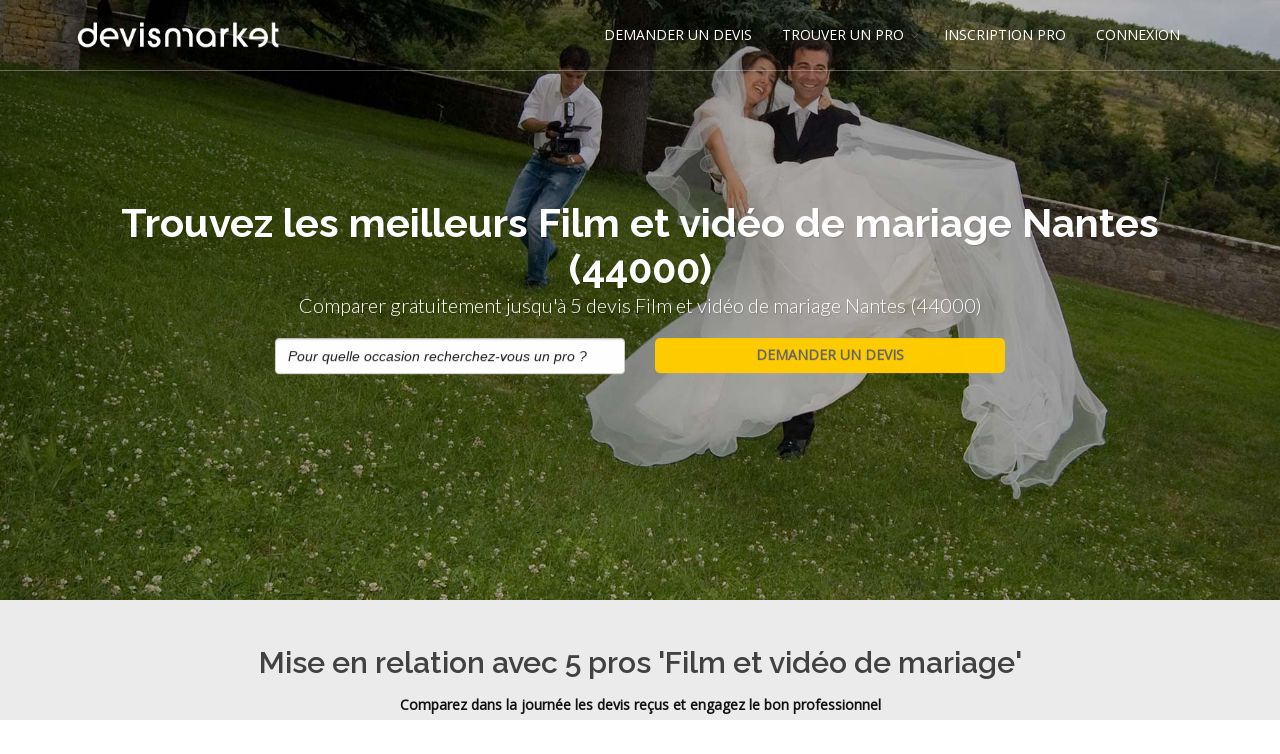

--- FILE ---
content_type: text/html; charset=utf-8
request_url: https://www.videosdemariages.com/film-et-video-de-mariage-nantes-44000_d42_v34598.html
body_size: 104202
content:





<!DOCTYPE html>
<!--[if IE 8]>			<html class="ie ie8"> <![endif]-->
<!--[if IE 9]>			<html class="ie ie9"> <![endif]-->
<!--[if gt IE 9]><!-->	<html> <!--<![endif]-->

<head><meta http-equiv="Content-Type" content="text/html; charset=utf-8" /><title>
	Film et vidéo de mariage Nantes (44000)  pour votre événement - Devis gratuits
</title>
      

		<!-- mobile settings -->
		<meta name="viewport" content="width=device-width, maximum-scale=1, initial-scale=1, user-scalable=0" />
		<!--[if IE]><meta http-equiv='X-UA-Compatible' content='IE=edge,chrome=1'><![endif]-->

		<!-- WEB FONTS : use %7C instead of | (pipe) -->
		<link href="https://fonts.googleapis.com/css?family=Open+Sans:300,400%7CRaleway:300,400,500,600,700%7CLato:300,400,400italic,600,700" rel="stylesheet" type="text/css" />

		<!-- CORE CSS -->
		<link href="assets/plugins/bootstrap/css/bootstrap.min.css" rel="stylesheet" type="text/css" />

		<!-- THEME CSS -->
		<link href="assets/css/essentials.css" rel="stylesheet" type="text/css" />
		<link href="assets/css/layout.css" rel="stylesheet" type="text/css" />

		<!-- PAGE LEVEL SCRIPTS -->
		<link href="assets/css/header-1.css" rel="stylesheet" type="text/css" />
		<link href="assets/css/color_scheme/blue.css" rel="stylesheet" type="text/css" id="color_scheme" />
    <link href="/WebResource.axd?d=v7TVcd3MztOkMI2V76U2iRHvyxvcxHvo6GyELOtf76GZO0RFQ9lHiET7-nBVw3YPpFwujoNHyLi5VZ03eHoIFNm0yw-0ph_v81lBc21Vc3mlt5fQwPBB638vz_OEyR5hEbd0wnAqAdvGMHKqZdfB6Q2&amp;t=636301302600000000" type="text/css" rel="stylesheet" class="Telerik_stylesheet" /><link href="/WebResource.axd?d=NcZ_bzr1UM6gXWUJm5DD_xRhAhxO7JWPCHoThw56ckp4yIJ1pr4fNO5ofw1FLGja5BfDtaZxljTrYHaG7y7H-m6W5TaOwigzYF_mR2EHHpnnvx5PsgGJoxbHhcmKlLWxh3tRmjtoYNctUZNQq3hL0VpdlKKXwz0C8x9-x7KvJIjB0y2kkjWi-2GBVLOLc1Uf0&amp;t=636301302500000000" type="text/css" rel="stylesheet" class="Telerik_stylesheet" /><link href="/WebResource.axd?d=N9khs6YN6VElD6I6BHLLZOjg5_n2fMqALXgQdlgaGAWeM4Oo7To22TVBNS2-JI6gXK1unhNdDv2coGMaFV0b2RzzObj0HCV_cuMEsIy74ypGT8my6r1fc9hM_J-Jk5IX5ZUHQe7oytRs2TNZcATPl6HI2JtQ4UluaMXxT8LSTfI1&amp;t=636301302600000000" type="text/css" rel="stylesheet" class="Telerik_stylesheet" /><link href="/WebResource.axd?d=arTp6Q4wmKXpVE8jXgNOxWWXyj42ro1aO0EFL9Udkvx8ZI96_KSwU3t0faUhxMU9s3rr7o5yodnJc0gSSh-_0-XgZsirnmE7DKpzXs6LxKC7C4i3djse4A4lEQlwIBSrMmULBGgkusazjhGGtJDrD06p7Xaw5_LzjpEBfpW1Pg01&amp;t=636301302600000000" type="text/css" rel="stylesheet" class="Telerik_stylesheet" /><link href="/WebResource.axd?d=vz9-cO0ThnU1HDfhn0voEw_JgU8F2B64UU6XPQ4q4V0sE9M6STKy_QHJt4KlywReIIc6unoQsGUHQeIK5r_2iYVWfUWNbd9yn9e85DLMuz69eGCvc41J99SbHRlSCjNMXhQUzijpuYSawokMyhnVNw2&amp;t=636301302600000000" type="text/css" rel="stylesheet" class="Telerik_stylesheet" /><link href="/WebResource.axd?d=fY1EQu2JQb16zYz0Oh_fcIyCVWbfgSg36l5uWkGfBRkox07-O3omvvMJSsHivRqwq1nSk47ReazFh7-PF5zJbdC9aODvS7MRGAJv62rE2VBtnGBJFZzGX0jgMgMhsYvh1He8nvg8u2-AJJXFkphkZw9HQP03te0IwYGgr-1mAOc1&amp;t=636301302600000000" type="text/css" rel="stylesheet" class="Telerik_stylesheet" /><link href="/WebResource.axd?d=o2wk82Khg3tT2Rpy1ycVAKBnXXKfMEcvsIz3yU7zUseIszyqBOydA3jGPliid8mwD8qPonEihH1BeoPkdbznbbMrLHgt6GGWDbUjfiiynlwVsnmt5wwajea9dCWsLU-Ps6U2_-aOhLEkLSQPKMjNlQ2&amp;t=636301302600000000" type="text/css" rel="stylesheet" class="Telerik_stylesheet" /><link href="/WebResource.axd?d=FRqX0RdjlpkAjm_WQfM3LRN7-_FnvSk9F-rQFT5QAZpoKMNfYz_x9Ct3IRNiuOb4ydoSeH--HpdVVlxcJVgir7AuRKsMmKgusgwQWA-_ETRrvqJ_-q-ZR_puj4BxOnUPSwMzpldet7iKXpuxBQqIrULTY2jTwbLNJp1M0kMwgQiZNB1yuefZolF3QZSsdvu30&amp;t=636301302500000000" type="text/css" rel="stylesheet" class="Telerik_stylesheet" /><link href="/WebResource.axd?d=hGp9AQP6Lv1MHWgdvDNvMop-zaBIdKBD7Ybl4tQ8FmxML5MwV9QlXG_E8Npmh5VpkBwrZ4ETDIWtZC2MDXOpYEnBTqQlT02I14nJMZoOPC8HdtadzzhwH9kADjs3pmz2Ze1LaT3Bzz91HtNhBbdlVQ2&amp;t=636301302600000000" type="text/css" rel="stylesheet" class="Telerik_stylesheet" /><link href="/WebResource.axd?d=DuKSRiQRN4og1gYnJhGBESGuKgPzncQHuJuIRqYSkXW_mfx5tVFnD87gs-exsMTitunmI9NBXl-Z8l9flDAe4xZX2OwLUg8K5uh9N3YbgCo0M72hdW0EZQloZ69naMxCLrIjRAtlXckyb3BIAbtVwAk_rli9sNeOH1asU32JCCpMiTi_1hMCI0FCADnaSJDf0&amp;t=636301302500000000" type="text/css" rel="stylesheet" class="Telerik_stylesheet" /><link href="/WebResource.axd?d=HGPBOisMsZVzZf93q5WeZebhmnn-5GksqAKBXgMzeOMA6RrA-YMlTw2SF3RfLfuJdMJLDez8gK9j2Dr6sOJCDH6kXVBK6Zr3Y17V5KkOrxGwvIqhWiZSPAGTGMlNmCUEVuvLUY-R79EoVw6q8K9AZg2&amp;t=636301302600000000" type="text/css" rel="stylesheet" class="Telerik_stylesheet" /><link href="/WebResource.axd?d=ep8JagerzCZOaODvh4aison7Bdrsg_8aO8S-TrHSclOf22Mlrv-4C_OWiBNBOoNeAhbdc210YklNxbe7-xKFPQdr1_QMeqXXT6fhr-TsuKuG7XambI8NiRkB-9vf_oIHZuz4nc4yDcEhcxODC89PjbrohLSyVb-woj9AA7xgK_euRZMRe3qAYkP0b3qSKssp0&amp;t=636301302500000000" type="text/css" rel="stylesheet" class="Telerik_stylesheet" /><link href="/WebResource.axd?d=veweDLte7LVJvZ6EHpkQ_xNRatsdV06XL4rHDRJ8BXSA6pOe5yd4rEaK4VyGHEYVWxVReSSIWCg42EsXufpj-y6wYSsD_MHSNDW4Id6dSvaGOqjewx-mrYAlRoMUbIJPrv4zy7eJnTCKmKfsg3cTvQ2&amp;t=636301302600000000" type="text/css" rel="stylesheet" class="Telerik_stylesheet" /><link href="/WebResource.axd?d=-fXRzmpjabmrWqjUl5xGu7GT8PckRyE4xmb8pADpcVHyBjUj_tKxhfwtKZaFgfbsoi03frU1WzHDznh9miMv4ldynU_ilIzmqUWaRsIM134TUFwgmj_Etv-_batt-vqrw27RkJ_FXD3RWEYx2vPXLLLYcIQkW4mGEB_VddqG7Eg1&amp;t=636301302500000000" type="text/css" rel="stylesheet" class="Telerik_stylesheet" /><meta name="description" content="Recherchez et trouvez dans notre annuaire Devis Market : videosdemariages.com un prestataire Film et vidéo de mariage Nantes (44000) Loire Atlantique (44) en passant une demande de devis gratuite. Vous obtiendrez rapidement des offres de la part des professionnels de votre région." /><meta name="keywords" content="Film et vidéo de mariage, Nantes (44000) Loire Atlantique (44),film, anniversaire" /></head>
<body class="smoothscroll enable-animation">
    <form method="post" action="/film-et-video-de-mariage-nantes-44000_d42_v34598.html" onsubmit="javascript:return WebForm_OnSubmit();" id="form1">
<div class="aspNetHidden">
<input type="hidden" name="RadScriptManager1_TSM" id="RadScriptManager1_TSM" value="" />
<input type="hidden" name="__EVENTTARGET" id="__EVENTTARGET" value="" />
<input type="hidden" name="__EVENTARGUMENT" id="__EVENTARGUMENT" value="" />
<input type="hidden" name="__LASTFOCUS" id="__LASTFOCUS" value="" />
<input type="hidden" name="__VIEWSTATE" id="__VIEWSTATE" value="[base64]/nhk5km/bT+MdoWj4hrsUsifvdWha/0VSQkn7ziJBC4BFDRTmD4TIRSDdd1Bc5sZfF/ZcLUgvwyiodKUiJ8prVj02shvqJSq3hVvyssbugu0L5z9TM4oISgbs+fLZvlkrIwKS3/n++qxMudB68y2i64TYYrECd9uqIwf+Vlffj1/zm6vtHT13xp6tb7D42EpR6GD3mbth5BPviougHBEKTm2iXjqmC8a0Wqe2DKOCn7PulnIdgMrfq568M/5iQCoJYmb/HM/BeutVyzTs3dMtTfyns2kpGp/VOudkhTZcThPKSmFwR++cHVsL2RGUTl42BRUg3/u6y9CtVUg3vUJINA17S5P2tdzy9SvnoPOioU4X5ZJ0/CnAoyt/py7Jk9aW0s9axZXRXBhZQXvwMmRelV4uZgM+LuiQZLs74uWwAgnH3c4XV0antQi9OacGjKkLMpuD/MGxFA2INGs5Jqmf0m/JOxy2nFp6IOwF5ocZTVNaxGs45nbW09InbPwDrVtq8xnqcmsNCd4I9OzWjJBLiopOxqYrY+sG9v5R+RXTj2y45O89auHBu6KFj3BlCJfAMf/a2N5aR+iyXr77ef20Sn9qgyzJRwxqybpp04+bBZTsMGK8E4Y9Ndp0yX/NzkoDRUL6XVpQ8nrf19ONx8s52Eb3YkqcgEbAy1vNL+uoinOLJCt3gNkm/4CAUMnAGNqBjA7FWj92WoeRqGniPBLYgKjE2yle7m/oj2X/16suRPRufJ0NlAssts3hlLcy05RIrfHAc3BjZ9LEk9x52XsEWA6Krj3MuJFFvQQaUswCZFyq8p/LSUyOasCkGTfTHh47LoLRs6dvfmdNQDZZZ7ITlFWOPduEznR5Oe5jsJicZyIAlOobl1BMdT5trLC1pvUmEV55NWktc4EI8YijXSe1TuI+W4ljPXOyh/O16fAq6s8gv6IIZBYjgE4JAEke7byO4lcUiDcdR74/tWUhuA+7ckWJg5fAUcYfoGw+5FdLgKpKpkPDxj+NQmYoqS1J2sksz1KzzOs/o2bHbMusgydf4+RSXPVaf94LirJgha0oaBwTXfnZAALircOBBzf5i7XB3b7DTLmVdRvO70s9XMSf/a9o/uk+8rWvxhsGCM8hYQFqjWmI4yTDfXdfQFHRNvLXWkbpBHs+o01TWGyJ2aJh1N9ST5J4k1dm/PpFu8SCPuU5Xg5putuAVagQEVNuZWlRdlWG3CmW8xBt6W6culNmMykkkmFHbe33TOBpiIRkzz741InADhqv9Wg3CsGdmgFNvrwgguT+g9wS+SjpqQgmbmgo1ESp3FZPfqieQtR3QbepTLLAxCEA5DSm2o3hh3PZgJ498a/E9ApxNxP4Z+NqM95wZsAlML2Xdv81xjcjkgPBzwTJqzDegNikM01m718H2hN9foXgvkKNcVJXOld6+NWzGBTxPRr79OWt59rOj3/VMQSk48PUnlY4t4B15Yy1lB73uRJbkFovKeyBTdh0DOexDua65gW5bIGh+n4Z59T1NsCIa1Z0M9r1ZB0bf6bz3IQy5wC3yZ3rHmt8T1FdlyQdlnG7aePGmA1tT1VagmYwL5aFYogBqaM5bZQU9LQJ5CAV3exWevsp7duU8NmXrvok0b1oSNrlMZ/7EwznXNT3PC6R3L/E/GyxF7yh64iUtqhDv9WPc8BpqhXLTJPpx88KZCuk8ElDtX43IWLpS3qNOOvztRjVSXwlCv1ts+88m7G39tdYh8wbblWxOnXd5789wf45FE+HYEr8NPjrfcKWxP8v775CvPUdKS2Se1i6UXdaNK/Odsl/szqh7OSL7O8DeeB/eN/QEPdmaBF0IDoOJor904vXHKrIA173EIIum9ltPVtdvit4Wevprh+37o6dA/1cxF/fstlIdRvS2CxedwRrsT8p60nZrLkLqdYp5sM8AnCu6yXhuZOWZH1yjAGEAll+8yCbjukcItVqA9OMq/juERWO6v530bDnfvWYwqKtPrcDOqvgCpvOdI2E932VVLwovAs3uS5i52wKA59risbNZ/PeNTWLdbjFFIoZlqe/Jz8S7wRbuHWiRSBAiLAblWUmBQkT7je1LjlpkejjL+eXN3uN3gdJZMur+7ICCQIYbd0bO2p3jwJIevGthj/FgBKmL+YcRHziRFAA08SQyKLbldvsyxgrdGP3L/9g5jr+zNJ/XgY4cf+lqgbyVeBwQRljUuPxX0Ic+h4HcVtrgu+7kSIc1rFx7isweSlZLrR8FFzwr7kgjNBHKq1rSi6WP/sqHZ3rhKYxGTaObzu9gjxv+hr9934vsIPR0rPbw6QW1otSTHJWKRZum1CGvW6INAJvw3X/c6OGOBxT7Nh+qbpGzbVKUxA/wGxbHgpz5D602xAidZkq0gTluuUJkNjTb7H1ol2B/XcFhUF5fO+Xus/5zX+c+binSUeOC2XSwPlswd7w0CuxBif7Pv+y3VeGpFrlcDpxJE3p0tPLXRF9o5V1VDa/fQlOTGk+skg33RIEiC49TKaz0Ycyk5HFIKEeDMXTPHJoha63ok7zTTsw4pfValegT9alkG1atYzLQdJQXidqkg2AJn1A5FBLsz1Btp1zij6SXy/[base64]/08AIMWzsnzeH8wh2Rk9dHJmSzn4uax6s3gWI1jIntecPBiawkrOqwE48uBEwR3NEBzGX0C3WKh/teyUR05IpTthhH4EOz3ARo+5nq89PhSndi++H9y3r3gh9Or8QWXIULuUWZ2PfxVNTKM1RgHZE7umFkrextTyOyX5nt1D00MD0DXJfv9RJfw5j12xmgKq+5ABtWzLDHwMAjHqArkzQxo5eQh7NBKgV2e8DxFIjH9FzmVL/lmjeq5iOFEVuzYpAt+3aR6miIBR690X9S2AytrzOn41OS5+jDZvNeRrxUa/NJNicc5GZYO9josOuQhM8jDau7Yz8Gb6uX373wit6uZ7QJ9WJymLQaKcASH74wcJ5oxauMs4TgeyGq95t9E4fuF9V2I6+UDo9dDLIBATayw7HmjqElW2JZQ3rZP8lcEc0Wy2F2aA9XmpOurJBcdFNbl9Zt2hWqU+68SvRo1pUA5Tyo0ekpmBIr/lMptWHmpkCWVDrgD7vP3EQ4yusFlZw0FwTpEhDwkx82KPQmqBWBTmpQnqHOtp0dkQPrEtO/6OD6krSpgBKzyHNcFUMkAm/uZojpO9bW6rcnuS2jUVtjyQ08TXBfNZo8PyzcRS6u12ueUjxOJeQ2QWCdIap9TBwCT2fmX3idbFxwDMz9MEAQggtAjwa4cRI2/tSU/Y8qZNwnpWuyhyYd70hI4YQUPPecOV2uRGpQLcziAUyrhY9D6x3yXcV1PJ8O1ButGgKRAltL/Yip9xeP1KaDsOy9RZ1x3GXEjbb+10xLmf1lZ6PTGBIza3GGnDQjrYW+q+yeX4HeIW+VniMEbseE6ClyTa/h2EuOGjE/Lv62VVzvfSbv0f03aZtJ2X1M3g7FvI6gyCiHTzX1PIyhSRK3R4il0+lAfCXVP0tCaHHZZ/7S4FXlqR3tIm/SRh/lvlCS2IlitBD+H9ht9Ryzw6n++QziCD3xVK0YVZd8/z+WwIalECOq0p8CPpMuwYMuX+6Q3zhH4A9z4C/HJ/Ji54i/[base64]/T0LHWqpmKs7R10bMZLH+ODfF1psEUs35KEDBybh6WTNtknqcR8Z9xaC7BN+VlfEZ9nfuNTY13mLevCO+huPZlR1r/rG3GFyI7SI4NvTwYSwtdRGJJ1tyaVvRxPur75lSZ2DcnLs1C2Dg270liQY61sF8XemRux1lcXpji+lTE4c5yVWCOYqk56cebq8Rg93xvt5A6M+evcIWhaZNh32bG6v7Jnrpedo/TREfbVNtrU6Y+Pwx22ALkv/dtgGn+E5uUsu9QKe6NFjAZ2c4IgVI9j0vmu9IBLv3obIo6x9d7WwF69uO3vIcNwqesFgqJ1Kk5/YUphlM11SODZEUgC7H8+1FDQLW/n8jdLAtwDoLcKSKcn0Thi4Jh22+PfqlFj3WBc8jNjhZnB5yn5l7O/ChMQDpSE6q8Q11HwvLiquNGKQSBvoh7NmN0nD1EEeuNW6l/IwB34UBd3vjajw7PrQ/bcTx7AvARqjsbxG7RCwsK8v3BDiHeJZ7uOw3hQlBtWnwzCt/E5PG7q+mbJWXrv+aJtSCDrs5DF+1IAr1ZCWmHJbbkSeq3PqfjcA6W+c5gbXLEVcpq90P8k0ZSCT7ZL330hBhZocbgnk/HxfkUCGhA1674ubRbCHsDWkChDI1hkwoLO/Cg1JVADGmFlxxnAFBP3loqRqk3jakNeqGVEFs9Qny0LBTTCMaADR3okDonqNTmoCLC4ABtAQWuEQkZHuF/hrBRUeq1qMp6I1X8J3o/jOTbRvT6t1jVu0rDbDT58m2i9w56N4jYewV/EmkJib7QoSTkFFjZXntFP1O6SDol1bs3DExxSpSJt4X2T76CksHgahys+wTeDtWb2/xJZVfEvFWR4Gpx2EYbJtlqXal0Ca00aG5bxQpZACGbkVX6U+5c+3N3buYGM4I54jDS1AcWSvqSjRVZZeJV9adAU/aShAjN8/+N9hArUcIfrJ2XReTkbeixquWLKXLiUcmG45B6ycftJeL5cjnrAmiKY7mI5wCGBb7vFRcAEXUKGRoW4spWOkaURCfu3fHZwQCJTB/RKMCIFHB+CTVDe9kFPkK0AoGm8e1qsK/Pv/4HaKVdL7gV8zFdxdAUZsynjnQ3UvrpGM4boI3Ms9rlJ9tAzHXQmHa//objEKj7P3rvGUHFIyP2VC5/YuN1bvLudECL005jH+BtPEGVtFy/+H3Xaj+MOrZEdF8xd2hG5z+EvRBdsSyHETSJEjU36Ih9lqNwCg/zvWHzz8saCUlwRASF1cyMGQ4mbAVdbW7y2cl38mt3lf7e5lyuR8hh+XxZyDnziZRWK3b26DwxQ1YZqCDQCJI9B7DcTX0HiUGFsOts7gFlrq8hWaPhlY92SaNmztngEny3Q5ArPMyRE0nb6hQgBjrw1BHIT3dAvtO24bY9DVPvzBT/3usqrjMC7pdDSxR8L5NthRtUZhDrcO4xWu/h8oMQIwWHdxvSC4RBTC+o/8WVpktj7VuIVDuohRRmawlJd/LY9fZfJQ3OuPAfodt0Na1kVAxrhYBXL9CaDzqwt7Tmtbk+mQxsT47sSt5MEZmGhNMHekRFCR5Uhq8MCjxF3jhtH6EUknoLzQtlJf6ktZUGmKSY9LPmf7tYSOczI3cVflCgWueoKblex5+H4xH2EkIw2yqUQE/oYZtI+NMOFBLMSoWngOk+fuQE1ykO6Iv7ym2yqtjZpe5h5hHOvnu2Zy2f6QXhmSaJcv2g8w0Q0uTgRTS692H+OmTSiGWXGyNIvz1HdCO+WNMYh+mUPWMZNvqh8dSYvW08mRyQUSG3Gdc/DtSgtLfvpeVvNchxr9kn37ppRSuJyneC6/kEBXZ24cavNzt/Oc2Ate3IfTIGWDZof/LXWJaGNUL1l2nd9rx2i26uMiUscb40q1OtCsoJx4GeVk7xWIC34LrTU3I0x7VRIitpriSmwE1ISp48CHJWeeFG3AHtRcXoMQHD0wQ5P9ao2xTbeEztnNJVSoaBKGJ5KZPO4gD5Twhkcvcq/XiFnyVCoGGrfkV+BPxlDcnM59mGCYKIu/g8ziNixxr1uX6b1VqE4VkH1obYXA52PrYePcZF1QQMMJP1N5XxhElgzQwq2ySAoQrnK1NYb0ml4tY3/g9ctmL7Oj3kMzTH1xRD0MI2qXE7NyJUtG/4fQcD46ywDJ/8+6fnUVkBb/yDB0CcFg9s/hQTzVTR4RrKsQ5Wn6d7U4ztq0ZKfskqbNCzCVWUlysmv42CjpBBm3Z3X7HT1HbVtThMBBcHbpi2ec44wY/Q4EKkGpkzC3c1iWGMj18YUmR2dhYgqSo2NbX6s44KDzUregi6lg2C0lAgFYsXdw8PTWnhUhDpDGqE7ih+pXYzk8vTO45YCV3JoYn/KCp4U+EUV1rUDgUivcu+oI7bIePXrjRGJ7EHMRtJs97c/Y8zpf8EWe2O0I6Db1NwQdw1Q/WT6/ogyFpsIzlhri7hd2sjNk4SReM6BeW16g58PxalamaeaDEwK5AK8V3gamW3OPXd2mLvyqR9zzHXFqgzYJ1B/gtzgMThNBw5i32nb+xCwOekiY1uM4cuqYhCpgYdLePxPnj9UmXvZ6Ki0KFEjQ9I/MPdDtqmc5drALNmMDyXrjEKcMnCzO2QRxLnlxUX9vi7tKvH2ZpMzb0A+URPJ7rgiu8SIY0cyEillrBiwxZhS3T/wotDEf97sAjpWraKYYPMVPw6KL/xNNcwmaIZ9x2ndhOVzJsk6JM2eA39Cry1PJQDEP4dWM74SI/HEv2HNfNQUGRVsHf/AP+XgWup+7AmDRSGD97yQr9IT8/iIvczSHOqpytuCZNCDiDqqVfSpyQqxqbG6bJJlSXaadpgf3JVTCD2DfI/TSaU/PhMUf2KT123e3SYbPbtTiJVfPQqecOCnJs7oQ0wijPub4EJykcB1BzmR45Ydk5OCJhPc5HFSKKn83OUOrA3fjVePWLk545m7/hSzuDkOzlPsE9aSe3k3zP5MOk7dRto1vV9Aq9WV4utErpehdsQcwQyZHhW7w5DmQkLivC3PdSf/FNRjodwPT1Xf1aze4tHgvSKFAEmAZAW1ywEBswknKv3yqPQKCbTWmivqVdp4Yo4ldN2uRzI0peU9YldTJfSMgHYWEjrtK9C+hQDkbFtq94M7yZHuC2LIYMvc0AAcqitC8pV2oiTFDQ2kAMhx/6lvWJybZKqOotK+KeSmEeLCJkYRM4jhIgfBPmFxyLo+x4AjFSgOaZOLn39SpNpXIpev6o0KX9x4YF9+tkas7FgMOwvSqtADvVH+fSAGPaZHti6xos5vjjxebK5qC1E9KtCFkI+OhgLajWcf3bDfYh3DlX/11lZLkQT3XMoc4PmWneZ5wEn2hJIPXodbPAwYVhaI+DyXEMLncRH+gwdvtVF62cQdU/[base64]/xPYOdgzfZfsRLnKbjMVDe5QAyA2yyJYzonNBXCVvkjOSvJnveuewT4qrYEI/DMOUMivwklz/sF1iaaVu7Om+meJx1iPAQTa2i0d6sN5DiHb4vuq5yWia8Ca4HJZJ00+N7GH4DcfJtLI7PVox+2lz+BTiBFkNd7JyXdYjFEy+6nmPADFPKVCsM2+1hE7UDnURhYcfLLVsPG8luGR7x2hXaL52dVKdzpcF/LzplKWkNozCJti0QdgySqf6SkFiQHELOHLdTauRLnrhQx8JR+qX2p1VoSyniTRtC/ib41jBUsEucAhf1TDfQE6zGc7/fb4eqtOB1XKCWy8B6zUGA+Lrx9Gs1GEQ6Z4nVNGkTUwcIsXx9Du23KGlR5NldDPKiZGHzGyVI6gTRTj/MJlP8xtgqcR7qqJv7YuxJ5CXjwPLD7NMtZGPWb/u+WDq29Az/0BCIk+uGUXWopN73eRpr0kCGquk2JHg5QZr2Y8XOUKNMUSxoNu1VhC6sGi5x3QS3PlBOWgTdxEHZT/hnS1hfZTNRaUT2/hBoqCK2uGD2djpSS9wvRsTbhD3F5e+pRSB6jPyb0Qlp15aVW8vp6BpMrSSGjNNANG88dD5Nu+MrzJdRaYf7FrlQezWj5uKLyRMba4WPt+bcDjgy5zJLxSDZ9orpu4MpwH3Hpxxfb1wuFIahaFZrF0DZlzJ5hFFZBafMKylSzlqswind9pzhsT4jss712IV/tDWoU+pjuOBFpa/fheRGUiS09usfIxANaEYN13y1iKIKoeCwjNcAloqP8c3fDRLFo9rszPqrEwj/xLN7hDpAWtslGWZ5XLMZGyzGTCYOgM4e6LCbqLmLMLKbkUj2V8oGtkEq+gO1jyHvQH3UmXL3h63Suy62yaqYep4pyi+A/Li+HDEyLR9fUlbvG07J2ZzMkFwPggVoIXriPJ37AfyTzdDwaVf900DVnPSzRddewgcWD79bUxph2hyyHm18qWSZvUDjsHGp09Ufaf0JeU0Ghtt9gRfUQMQGoMNKj0WJVeZi+IHWWKJLw+K0jVpwsu7IASv6VOBs8vJV9eLIVpu/DitgS9NJWEtxSGCXMnrxHN7mQzS5gR8td9OA5MdTyJmS/bnHvavLjVSvVZoB0kPekjo0+Tt/YPC0jV4g2YrCg8eu6L33M9uYxCI7/[base64]/Lz9ExDMB6lUlblNkURoOB6L4HTuCl4/4ytfdEb/mdlfVsrG53utU7zzzn4dktQRNqM4jYVNMJuPoF3BKy8IRSEuvq0SIICNcyalMfGP2qC+V55QZyPXdpj2DiY29Aht+anw/glhGDKBBavAnVSAPDEhp8NC8pXU8uYShgrEwiQbqPJLCYhSGxTgVjo8ygKwkzaAZFHXncQ4UojNaHYCyw7dHBkAI+LOxHq94u2qShhICWwrngHeKgAxfmRs/t6ZrmLqwePIpBtDNrVB5IAInE/R/Suv+FJY7V1uqrvd7jQQnSn3Isu0CNrfbU0DwVSgibmWn21PtjZU46+n0FCeEPuZEFc9QlvYJdPZR3Fm+tx1DPabTUxR/LfHseIVVR5skYiS8szxZ0FzmZRsAYQK/CTX+ptCTlASJZ9+01ejSwxBBpVIR1sGXYZj6wNG8GFIcdX0XqeZ5g9QyiHwMThFhh5wnnq0cdj8fe/3RZmIpBK9v2Nxv+1HYG/[base64]/ivAgqffEcLQcf1nES2MngtNvQ03P/KwtE6rvAStsubDwUgoSZcY3Ok/KvcShfpsoUQ0BW5Q+0mhjDa8h9JFhYscPb5fTlWeEYuLlR3nkytv0Nt7U2cqbG/WTp/aN89BZWQj0q4gV8S143/IpQD1rtvce1ykpvUQwYbBlPpQtIdaMEM39DntyTs9zi7zlBq2CojnGRIpgpxyBQEt4BWbOOkBTE9lQ88nKK8AwFs3EDBBfolkwfKXOL9d4HxZb4cCQb6IQNVoAAi2xk2CbrrAST5DiU5IdQpUvogw4qi61SY64jWaJfjO/i27zhlvFs7prJFHdxvzC/jwSLo9qZwjraW1yIBeNYgiP8oAFc8W5qEVP9TzX8/p5/XUTeeO7gnaE+cnw9kWOBicQCdkixQIqpPBoI1n5QCiE9uIEG2F1forZOAmToSXHNeQLw0Abed8ThG6/b0nRZXQ3ZkXqIRM/IZqop0qP+n3qKSU/FtDTN37xWjw5doxm9zfCWZmhr3XZ06D5TqWYZEnqHZoYeEGMftNNendCQy11Mdrkij4YcyK8cZpYpJ45nflgZ6AIHZALsrcOZc2/EvAh6WDE844Kj/c39UDauQrR1xVQP9/gtbl57C/wOG5SFiJoMH85hFGFD2qrhGPwrXBpVZLFs8SWSge20flUQLtSjT4D2Krjtg9+mReh1McrhrDOhfMYw2IWDtd5j7YCnXFNCU/CoQ7mdtVeDWL5y7D1dD4uBytUdPT/lw7+TtScPQgbFrZvWHyi8EAKeAGHnGiI3f9saA1RM6OaH7fqz85i2ZzuIRiDv6QR/KnRdYgUQCzqS1KD+PU+qTjSPiCxEXa4PKJZ9HOy8LOKzZx4AOW0ccqFQN40Ryro/bbxh+ZlbiLKu/Yagfk6+Xhz+gKw63Vw7vBgsilDNjJX7HVT9cMyhygPH36QEiK/yz//3g+MmiyuTfFpFhIMEWSx3Wlm+jAtGUmx7a6zLfxOhWaWr/4Sa/Jgl1KA0sBZF7cNbyOXxHXcUNWrltL7dA1wf2WvWw2/FqSHRcWOt20cotMaUSPHzM5czhXOP4Gs7jS7zrAAgwdA5EBuDcIzt1D+tM54iRrhWJMcGueUkPDrd+qNQPBENXHu/KeaREHgEI4YUS+SvpD5m+peW81iXchjW5nnRQl4e/mR6ScoTlhBDEHEcfYy8xkOu8w9whhF+Sv/9NBttWPTX/[base64]/N0LWlTw3bDfp3OUUN5++kbNCo8ZZJoc4PdLP9o+iOI3jzuEGdblrzYUT5SWhjPXkbihpGV3GFcj1K/8BSOeG+MB01XH9+Fajml+J7yi9l7oo1MVrUcIHsxHXaejHpc1V0Gmz4nfsBdTy6j/t+Ji9t5GCy/m4h4SYcmgte359B+trX4FQobskuYJvae18lhdi4WVrVRc5dSkouIOTzmDHtrPSuh4a9VRvleuq8BhCE+NqXqGGi10n3tzLph82Ni3hX6t3CosKHGZa2/MShsuH4rG7IzgaqvWWP8BgeiwhSJsGrGH/7qid2NSy+2PK0cJ2Nhic/l4xlb4xf+Cg6tFQ/[base64]/Slhn4KeabahMjQli2SETWBg5qTouEkSCsyqUDPZ07JekIHPd13CheLsp3f3wd/eJlAIfinuK1so3VoEnjf6P7tSB/Ghx3/15Aginsz7W/YIt4j/XVwhDRbPLQMDyEehtYzPrmk9ALKp9PltPN0xo7pgdjLjzhZNBACKKmI6FJQwEJ7KGcNFmBlIvE7/GXp0Xhr2f1KA/S3FQ0vkfanFlahl97wSHyDBAyUCkK6yVYFmOgUTA17ctU7ehYuJp7ZMZaMrFZruUY/VQVZ+qJnU4a1BEKZcC8+LaFXK61z9hZPKT4mH+DnYkIsldwCk1cH83N0bx1c+ghQMmabs4EhE6q+ORW0b05eco1VFZTQsItCBjFX2QgU972gCRPQrdkLjV232fZxC3tIWa/iUHFxmJyI8y3MHkdMr4fiiHZ3Pe6RY5+FQZkYqv5JmUP8WTFHpLqe658Ru/qyLMJZtl2pfWDDuiB2YcF/DrMzXPqOtzTScKyMcqx8cvlnFSMFgxZNxAtNTdIrf/y415zdGDmdjwJH1XVj5f63FphVzeh8WvX0xWUkykRJSYzPOOQkJf5/bKqYap93cyhR6gIKHknaM28YPbjb0CFDDClqw6toGXnwTm9dDULO/JCNZ6nwrBVs9cq2HlOBPga9L8rsRqqcP/iLvoj0ooT4at7QneJpDD4KIXgGbi/hc+kA3xhYzgxR2B9AXvNyqdORgx0Pfg15pEIM3v7upA5gZwssuq2bKd3i6mGX3J3DIOeqDC++ZVXepi+Fo8r5nAgC+MGPrjOz52u9vAZcoMNRx8DpvaIcTG/lC0UgPb+U+uUn1u09F6GYyK1aW6souRXSQhmFa+UqAbMRYK4XqMzdEl69og1SsfaqXkqkM7hOFgptgYXEtSkXBf/bI6R1cDJzSZcQh+yQcEAhCDpjTrXdN4OndVcbsJp/ZZcyVQLVsPdR6tBrW2RoAg7iWfU09RovonWPd+8ov5NUf1jcBlxgREaXl2ktcakjqqZ4YfiJ8v4jtjBP03RlCWHjak5CPDJ884KsnsU2NCmtZLQXz44j5K6MYeoncHlehO2OBr9t8ZJVrL1cD1w4TA/3/HV353j8B8FsG5VHXqDqRNZBR3vu8Y6BvNDrlIIqHvee1N8UJ7z3x6QfaPfpXdHF2STV2/jVoxCHz0TLDenBfPbuOvMfjGCr65FlHaAmsvR6Sfhp3F4z4nTv+u3dkfLsM1CTyrZhEEUAcRMXabOYe52crRVynNlwfvko5rhWZN6whyFsFNX1G0vODYjHpb178BfjsDVGkLSSK35a4kI/fX/DRwvsL2p0lXR30+OHywOZoNHbVuufQMMb1qfVoUoKtISDH86FJn75doFRvaDqNBkeCWBcJqwVkN3vNuB3ACEQnJdfBWjR/[base64]/XrQJLRBkWdSx+uGWK4KyEuogJn2smLBiMZJTYxPlwcmkYc7OUw0RJ/8JVzFsfcf4AWGqhsN26Of70kjT+EaOZUGEELp6FG6KpBK7Tk6YkuO/yuMtalK/2AfsXFIlg7RJQ0ci5Kg7IPngPq3P69JZWlf80jAyWKWwA6wOiT7gkV42f/Lfr4ir3kYuP22mJBbt2OIKNl7pituc++Coxr5WhCLB6AWq78IYDzcF5zOLvwrYdH7ZkGmI+lvEActpi0qq/cx615U/TlBseG/w4hE7Rfqa2MaaxX4Fx6Fld93Ptg0YPvP6M5eVH8M36k8w4wkvpDNz+zjNDRmwu/hF6ls7shjZfyehaoJDeLa6HzQPEYv2W0tgfhwO/1o8KHgDz9P39/Nf48itA6tutw5KQcFTVeh3Xi0/Mm7aXQROTlS1hWjoI5lL4acve38X0hvxYIQY7krn6YtOcBpikKd/RuP/iYKqznJoGGCMhIKC46h765pO6wP2iQg6BnCj+trlvyYNSrA6gbwEuLeQDRs1fwwMcG4eTZjMMPn18fpj9+X1nDrUkcv7hfjuha6pvrcPcsv0pgPMUNmtn9nRnnenybn6AvPLE7r4zLaIBMpIeD1MF62NilwI6bI/wUOF+eSPpSfj/f323iAUTjtMbi9V/IkOuCfpxYPGXNFcP0XsWOCu8g/oZGdJNBnHcomZNZIw2VRSokvIAp1yJHuiW1iWMQGL/nlb231AbcZpIyxNNfKD9V9/[base64]/K+fa6EFzRGI5FtH4DNnD2NiPQ2PygPcE1crpeidamEpK649ikrZTBYceKSusW/atRlaLy7u94WhDO4KcFRxsiT6OIErTtLZ0JdyYGPpLy92cEYfnVnSKSkj/pqJaP+EsvmjSX1Y1xv926I978c+ZCVnXnN7AL/0zj9q/oAF8xTo1MgptGydiJzs0T4seRn+zbHT25EPV0pLnce6Ry95Ut+db+o/[base64]/[base64]/ZZkgd04J/pUraRhsnfByJZ2cAxSWiUczZGUQjEcrczdIS8Nc7H2/GtwlTZechUfmt0/XOq2zAM1bThgUk5dQAUrXu5IxIr4JlEAQ7R363Xw27gVW+2C7SoqAYfNeC1GS7u+N9pbgCmexsag3Vvraq0k9fPOXq0uhHev+GsxtpP43JvD6btzc0DrihscubGZURsldhjo5E2Tevl8nagnHkiaNySQ8HekuvhV5qmZ7A5iM6oQmpI1K7BmbyPXucas/UimVsAvmZvK59oe5vfJEeHijmbPCPcDiCqn0Esq+jfcjfA6m5kALZ9KLl/NRGZ2nK47jEy9T7zJ2HNHwF/te1tJMAB+Qbtb9oR2gtMZzgaA6kJyTIPIlcj1KlLyp2bhcMvTgQ1M/2ymqcxpPDNFBeuvAmFXonFxaCG/mgO87owkiIFFyWity0grA3eE8zTNGYO8d1aIbb4xGv66GMl8LdtAFL/ITuKaWjOSfTUbO5h8azL8FbMCl1cFOHTswVWppZT+av18utNwkYo/lADW32tDv6/J9v+UMhKi73jl3ZS6aosiX62McJDmuhkdXnpu8/WHSUWSpXbs0alNkFyN7Aqu36Y4Ipy8sEAEXhVor9iWiQ+QJ6aKMv2lEX5mif7rwh934CGNS6EOIJUKvM9LL8JVklL0xN6MH5eWpeQepJu4QAhJI2QwmUvqxDpEUL7wk9N9jLvpJcvUEYpBrb7MxG+wL2rk7xIvGNacidxufazsrgLblarcT/r8feGfBzuS9RFnh0k3SgodrhbL6fh/GFZrKR+7I7ye0+DFfYYHbJ2nZKn96dI5haYOdC0K0XkdwTmlLYp72XH0/0BeLiT+1uzTfc5AmWCXPghu+ujwC425JbHqaL+f2uWkippw6DcLfsvgepswy4L2dqQfGfTzCzNhHEB68OQmHcLcOsoG/k/M72jo8lfZNJZC1adWFFHFnPhur/WgcbIF38aVHUAWAPyky/wEpUZRj1dA4khVP+bI0Z7gYItOKELCNQOGtrzCOXq05oR3g+lFPZ4M9NU3QgpXoGS8blofuhXDSI6uF+J1IPnlsla3aMdnfSGlM0cSWqFsU7o2fV8UoR1vSbNBkzZrO4zAjRq2fU8J3T5E+ljuckYRD4jzrie/qwA6FI0rOd4NVqblcHItfwsjrFH1JZ09sVv1rxh7G4L68F3iqrkSypQSAEu/YSA9foq8Uvlpez/7zdJmenXqiOuGP0KaGugWpzjlo03UdIYWsPIWa6mUiuyEVx+i9Y5vOeB8byNlGhD3YtYH4439Nva8sEYcMPVAE6/[base64]/bI94XNK35FsWG1cAPtjzW9/yETg7L5674xtMwSuKmDQjg9AmR6FDEJp5PRuGtl02kD8DvG6VgSqzkGUqu8o0pEU9VpwkNYWBzJRBQCpT9ZCLz4LGP2HVlcXT+lWeCUqfuj/ts51pCNlvfxOORD1n8ud+7m5hKIeCFdHT5JgqDHm6P/G2nRTRaV4qjmCeIUyGfn9NAGNm4RfhzvspA6B6fs6P+iWFto06orHAIQWkihLJqzgq1ZiekWvZodGyek6iv628VYFWPqe+0F/QBp56EtqMTM94Dg2v1LLq4B2+gUFOElC82FrC34qgw0YyTafrstH20LKuNFnAgyI7yMpoAPH0CFWrSkMxDnhqXbGdEZCPati2x/VXG9syUJpXr40cAJ+cBUZSI7h/i2Mqtjz/v4Ish6XAfkLFqXX9/5cvmWx1VonMAWF2ABeikNe6HxFHq0pEmpEfKbLweLX4joG1EdsFUB1/GuIam/jxuxMyjHPMwjUAMZarleBkVXpah0hYceIdMgqflcyvkcbDmlvhZhsKvfy8TKfYIryE1jsDTAvy9TpqQTziPBVfrqsdtXHV2ggY1Q4r2MT1qqJryLDeaWl4GZ/6c1E2ODHbs6PAqtlJ9kJUoLcjKg/zvZPRTlBmtueSEeSA0PvM70hwwU2xNOXLkcxr+CTjR9eZB89jLimde+1th6BGH9QkvbaEUi8dEBL5TACU59Thrn/7wGt0NM48lzLdwvSGauBC+bwTyJbddvQY5w0BIwhZdpwpmKQodu4afE4LG9NlxmC5IElNuhtJrONQRTTMPTy8YeLCmZGDaRB7AwJElLhfHaGF0TcoUAe7jdR/gNgAlNg4SDwXY/6j0EyIrfcQS46ksv01A/ldRo5e6Xdx2pwuFIFmFlB82Nq2zoKrIJqUZefwDeBw9dAHm8HaJgDcu6EXTYjWdS2NJZJOBq5G49SkPPPMZkdzSCzScc+Kn3J8Gi6qs4uvHvxLJG8T6uvuEu+gi0eSf3C+/iXXVB+JbVfu71BmV+I3eT1JeHOoMZI1oPfzRAMmFUPOUq3bJRKDZ0YtWoMHc8ja/ORbDFVXN6Y9QOU+SCyizqS886Jj3uWs2dgBXa9EU89TZ/oabhNKFb/tDEGuMa82YvDGlWK/xne5tnvoWwIZiZQobqwn/i9rzUEnYBMgjtihAe1XtHuJx+mBQlTx5OzDELObM3WBXdiGUn2SVKpHOAMSX+S05HEc+H71TaWRef2tswBLiI9y7HPtL2ROU6ZM+iHuecoGj+pTdh0RxOM/uxVv5Ek0irKJHj/IHr+frGyX3rR0k9a+uwQH/1qbDT3T/NUSQMpOpsPwLieIxpvLJ98hb1yNp3ANknKQYx/s+bOE4nlSluDExvJb8drVQC/HxbqKGPMCAzGtu6oKJ/CAfZE8r1je2ODlh/Ltx55lsDblPYZ57eZBXn0dMs1XOvxCedSRXMFIS2lRAJKjD9ljQOqvZxHpVuug4aiwPTBt3FErLGqPP8Nl6y6Z13XvKGe+E2AqKoc+QnN13EVUkVL/7qB5PK03xhx4l3nT+57auyhxz9Cs7d4xIFwWOPEFZ+xQbKmeM6PZfY9A8cv7yu2QQfYTEZw0zqywPojZYiDvWZmx3uRvqvbI67PBe/BharRxWVpjA88RuyETrfa5iggMD1/p9VUVW2IOMC7bHVXJRmKjb2iOs2WVkX9g6D/Vjw4Vjz4UYfKHcVt/zOnkQ6nHK6NdulZ0SBf/kZ8YdNi3LI5DcOEf43OgM+16+EaTTTjszJbk4wcc4ky50iDkdRCxnGeRwNSRwcywByhegKZZbRmDZJgumGSqaFUWwxNvpbWXvE69Av0l+BLpk8cI/aukaQQwhEkc+XKCmKrg6qah4Bb9mnM4bT1gxOCNRIDeVIcCDCCGCvO/IF2AxCMNvCoO45pnnLQHnxv7hgR1wGII65gRE4/w95p0w8CS2dmIiLZY3pr/[base64]/kiIyqHeJJXGhdtRz5Cf4f+7iFWJ9ZP7ZgR1IUBHfGdfx/BpUYj4xFZw9V+srtQ+28VymhsaTlslOmaFl3SkG0J/SulqwT3n3soOwkd8jafO9v5p1+lZuST/X2zCcmGRlvBHOlV7fLxTz25yU3Ti6XQGvUSxuC7dihC0mpGwFDRofpXOUksnVxrVtbvoLOSmwyNmimg1xRF+umtyb+4rEeSjz5wo+QlU/9YWyr9T2Rcp6M+7/FIRRhn1LQXdmqJM42wfBLaQedab33vbjuoxEdI5XMR42lgtlc3vyA+9vJ3QDKIPMdKxFQ9dtLIbDnZF0kIP1f4TQH2H7a+0XKNn/UlDqois/RdNTqMmBxdpCqHH4lM/m6hx/ETNCTe/rMS0zEKTLSO21I+6ydi60HisjWN6eJ7JN94pUFDvHRaDnrkfEzkls1mY+K+n3sZq5x0pJgJqTZdqfqf5Llx7hweD+rVIPgXdFnMAC6hxp6Hy3iSJgzRfoClWdJCucZTVdswSvj2zIkpNvXa9V2O051kYJhZbelzQ4qUX8BnDJubFX/GZykymsP44TWXUSUG3D6h1HhHsbAxaI5N863+Q5IfsibKXnTyeWZVN9bz/2B3F9nYjyAjDGp5Gdzdaswit1Ol+YOpOE7Rwpyr8oLzbXnHvTvFM53wnTwB2Ejo6T4mMGbKBoSsL4PV0g0mmOS3UuFJG1U43oR75ZmARhk5BMPRWTJMAgDipNeqLTOazQZm9246YgrFvj1yoqDfghxfkQd3Hf3uHurteu2sAktM46JhzKkX/GvbnJ56CBb88I3UE5EIV9fv/ZClDq8rdpWl88Tib6vbG2TP70nC8LIVjokjxg==" />
</div>

<script type="text/javascript">
//<![CDATA[
var theForm = document.forms['form1'];
if (!theForm) {
    theForm = document.form1;
}
function __doPostBack(eventTarget, eventArgument) {
    if (!theForm.onsubmit || (theForm.onsubmit() != false)) {
        theForm.__EVENTTARGET.value = eventTarget;
        theForm.__EVENTARGUMENT.value = eventArgument;
        theForm.submit();
    }
}
//]]>
</script>


<script src="/WebResource.axd?d=X6T7_5aeben9_SpqEDJV0TBKtq4hdJ1UPI4hVD8rT3n5WowaHthJnPdK2B4p6b1sfDS5eFF25bEUPd9n9k-MrvUngV5reg569-e_gsmSTJs1&amp;t=638563343773552689" type="text/javascript"></script>


<script src="/ScriptResource.axd?d=cq2OBh97xDnVy1zjCCllpMUs5qK4bVUIhDqeopSJ-Jrj98hw839CRvWwBXUaJfd0PzoMkmwtHafEVh9kibQf0da8ZFWWrAzYMUl-7pi0UlH2oTxGLR9RNATMUNDoSDgFYwuJo2Gh5C0GXYcutorZ7UB1xiajHmJ-iiCqmeDzAu81&amp;t=7266186d" type="text/javascript"></script>
<script src="/Telerik.Web.UI.WebResource.axd?_TSM_HiddenField_=RadScriptManager1_TSM&amp;compress=1&amp;_TSM_CombinedScripts_=%3b%3bSystem.Web.Extensions%2c+Version%3d4.0.0.0%2c+Culture%3dneutral%2c+PublicKeyToken%3d31bf3856ad364e35%3afr-FR%3aceece802-cb39-4409-a6c9-bfa3b2c8bf10%3aea597d4b%3ab25378d2%3bTelerik.Web.UI%2c+Version%3d2016.3.1027.40%2c+Culture%3dneutral%2c+PublicKeyToken%3d121fae78165ba3d4%3afr-FR%3aa5034868-8cfd-4375-ba8c-d3e7543c32f7%3a16e4e7cd%3a33715776%3af7645509%3a24ee1bba%3af46195d3%3a2003d0b8%3ac128760b%3a1e771326%3a88144a7a%3aaa288e2d%3ab092aa46%3aed16cbdc%3ab7778d6c%3ae085fe68%3a7c926187%3a8674cba1%3ac08e9f8a%3aa51ee93e%3a59462f1%3a258f1c72%3a4a0008d8" type="text/javascript"></script>
<script type="text/javascript">
//<![CDATA[
if (typeof(Sys) === 'undefined') throw new Error('Échec du chargement de l\u0027infrastructure ASP.NET Ajax côté client.');
//]]>
</script>

<script type="text/javascript">
//<![CDATA[
function WebForm_OnSubmit() {
if (typeof(ValidatorOnSubmit) == "function" && ValidatorOnSubmit() == false) return false;
return true;
}
//]]>
</script>

<div class="aspNetHidden">

	<input type="hidden" name="__VIEWSTATEGENERATOR" id="__VIEWSTATEGENERATOR" value="167F9101" />
	<input type="hidden" name="__VIEWSTATEENCRYPTED" id="__VIEWSTATEENCRYPTED" value="" />
	<input type="hidden" name="__PREVIOUSPAGE" id="__PREVIOUSPAGE" value="WN3Tbf_k156CWpuxpkTgy6yOpA5eY7WCrD3VHiSSDpCSM7Y4Y1thCcQ1Y24v9uRZMr1hkupo2Pt2lLzIqxZQK26IIvFtoXlyfW1OZtLj8aY1" />
	<input type="hidden" name="__EVENTVALIDATION" id="__EVENTVALIDATION" value="lwThLJFnJQIhueh0joh2vMln4HrWyE/INo0Hyo7jzHKhSX2wGLh1t2pYJto/JnVgyzRNWbevuFgdG8d/X+xiCZnE3GjN5yA5alSEghehiq9Cb0IAbfZAuj3LqQWNIrOnV1bTyweSwrIvDyb1zMFC3VTCCv9QoSzR9et9O8nzH8coUn8EEKt8ANbskCFY46edSFZmtd4OB3D0J4G9pg9bcnTCX/A7CTPzTNmNuz9yUol1ihvXysWaaR0JaIVeq8+/EOcgOYVOkFAN1PW8rRk6sU5O1IhfUJHMblbCjPDtSe61E3N7oxTo1QabihB/polIJLAo1LlMo6WkCpth8aif0UUM1rLrO1n6Yj51MtFqb3Nej6OHRiAXnG7Eygl46/CdH4zuaktjHuV9aMt6U1fS27UW6ycAVtWliRmi00icrBNBh78IYDyfLXvJLTtsivyoTFGGBEqCLOTAE5XNFsWKBMyu5I16XWBYUV/be/jr2MGh6Mbup5KIUv7eXBDOYi3NekxOmtm/ycsQD5XsWlYXxXJaEtdboWtA34Bs7dkHzCJsKGL6tMhd991mQI+CYjv8GLx+UmCq6Gk7YZH7LZKU2LLqgDkP7Q4VUZz7Ru3cnrV2TC8H0D/OITbV/+P1dKJ4AoIm55m1djp72Su/JMarTiE51F9pd/JtkmU7N3bkxK28CBjmrbHY2VUzIOnqp417k50VXJGsRj3OQ3gCsT/LVf7Xw2wANtzwq3POFDa/IGaqcC+G/[base64]/vdiVWNRG3z7I3CQmBqi/W/1NWxKcaOzOxYT9zZiv6RSaZ4OQ11Z6hnzNWapnW6dqp673D2a95q1OxQu/BfuFHuI1wU/NrzsOyI/zGrjc8SdwRtzoPYABfI2qL/[base64]/IM6emS8CDlYMtc6z6EtnjTWZ7ZFFsYD5xrwDzc6rWFpR9uXJcfTpQo5THLfbmrt/[base64]/aiuaLWwbkIHO4PcpBNG99xV87wrOtlq0gH0WxTkTv02tdu4jdcQqfPVNiN4Bp9tpBJTxV3PguQ3R5JeRsiYR5rw4rjmO9++FnskDOeNuSU/XuXihICGVFJq+LT6diXxgDIF6ZSeaQlt18dtdhOStuMHDsSdqRX1L784xKtG0OW4yqWikr2eiOKt7ooeQjsZ9DuDhN8A3kuUBTegc6xlG7GDcuMAlVmQAnAwj1wHlRmqdUajyHGIrlFL9pWZS40a/wlqX5jNl79JQRLSdLYC90PTTAH2A5DLFiB2C8OFGTgzJPq/h6ctW+0NWc149TYqaQ6VK4jIgcefQUoUBaMBddFH6NJHbnwEIFGZ9tsvmN5eQqNXxahl8cYAEMyWUbnQfvEGpjCx6wQVnAAJVBXVOtxCccEO85Tm5Gh/X39KKyeQPENO2YTryMh5tKmIzrHc5ZYx5aKT/UA3nZwRxcfEWdjxnhh0FW+E/W2tAZKRGy23/gljIM29lX6fc7uaChXsdU1hk5ab/qIcFlQ2qpYyvz+iTv4G0aAyzHHcercqB83wKUGxsXL83umhiMj1Xx7RWaeWk/sjJLb5FyTYFdDbA1DkTI6Q4Cb/B/cFs5HbKrMx55azgj8cRlijNi9Fkua4u+Bj+KRex2oYSGwD0wsga8EoYhH2U9IFHRQBzm1YBfkG3WUrAGPzAQjIwkkDSYAXhjiPAIARxfXAmCLwvEnvkQNhTMOuTSmVXN1xZyrV72b4cN/C30zrqTDCr1BqlD/Hyc/z+K6Pj6L3atgDz3SG5ERUVbhSjdN921D6MGfJHmu1uu+jALx3hAFioDjcABfSY6Xhdb9+K8qmztqK4hhG4+WZZoF35+9tCeXSwLXjb3t7QYZBdt+6OT3yE8C0AHYOB6gnvgYrxSsLnxPrH+A9CIJvBsRHfmVRnj0e2nq3LOeZzHUOeFqRKROsRV9mlNb1cpF/0QPqBUFZDkBBW8G+r6YuXSNkHbSoYQ5L3MvIVrmtiXVK7zpFaqM1ddXGSiwbwFWfDrdQcVDUe0coctfkMwlPhHTfm33HJMDhGsxWQGqKAQU1hTsaCVaoRitJcdDu6ShJ//bXDGkQeNKlRSQr/TmVwAgdTOZNnOeqcl7oh7OXDyJxIAhveoIpzmAtsB0KIV41MsAs6UToT0/Q09Lc8qRmPEL0ebIUPMiY7h8SIw3lhFI8KSb/e1luau96rGCc5jAcg6AQcy/vnEOnt3o6EwQChnU9i5OI7c+xPP0o6v/[base64]/jWz8oFZiucQRa4bYStIy0DoFNdlm0pAYBIWa7sQ/B8nvmmSuReMrZWhNpAxuQ4VmxGaXS/f2ngwLvVkV2kconcFcQf8L0VdSQOL2ioYk8o/W8T03RinjGWDxEOz+5OBVcRadoFcN2tEeovHe6WLUSWDzkvhiMAq3vVRBGsi8dkou9fXjwrlQKFuXrdLI6Ja2RNFBb1CmkvwSJ/W3GwpySXtEPtK382DlSSOAB9KL8QEVbudF2M1z3iY8cqOBeEciCxFmswAHGAXtSCqmSVQEFVf5YfIYoNQe1PwLO9aXZlGE/qKIA0838zaHrOFxc+yBfLs+QWoiHPLYwXHaLLp2Wsg69L+kb16E4iAoEsrmIBzi4EG9uZJQ7CDlYtrWoP13swBHHyUxOGNSGQLBLA07gt31Wt/RffSShSGvSB/QP2nZq30Qa77cErFWcQUj2ms1VG+IpsSoXHqfFpPVruhNlmwaA7Ly393GVeBJ6emwT0WutUQiOmT2rG1AC4PU/jqE11bCJMEcJSGV7r0aIIH8NbQ0TVOyj+mwl6ddCDSDoivHXp9Md3LmdioXEvBbOB/UGPLrA1m5H7dRM+f065SY9TTxKs62kuljZdU7V/OurIW3OLTvMC/PUlaQdvoB1Pf0UPrJ+PwrxJjB8GCSF3nLnNhIgiGZ84G0kHd1AR4itJy7Nf8EHoK0XiJc96RPt79HfJhkcUgLozPfbJ7/[base64]/x8RYn2gHYwRjh1t2AipNsnQlisXARbjcJzJda6rFjaH5UOL7T7gMejU7swjoT+Xl05suTLELT3LPB2BfMyYoNGZKscAwzgATmP2fwWtN/uAIfdz7bk+RBXx6gxyKOd4UhPT8UwemPN0nEHTk4yqAKDrb1RpzyMl6f9PVLL6AU14RY7W9J8B2NYR+rk+TG25iFbFWEyLXoj5iZLswDK0knutuoAA7kfwJG+3I3xHEcg++vJ/7qXwJMaf3fcnRDcAonFhm+ol9QPZh2hdtkdSvMColAyKoVbGwJJKiw7t2XeD3Nc75Z3Ejx6GTmHKQkLZbep5APTsb/Li/ctARH1bay3WdasC+AFx0tdfZZYJgpqKjdkAywtc++fbHF8EqH/2ADSsp7bJpuB1TvgwpWspCraYMrQjo82YOuowVjxdZfRCZy1mzM2RFxCm9Fkso1KjnUka+hVxT0ZgRr64l/0ZNpdSZQJxieV8Aubj5pAyEepXkAjcGCu8JvpvNNBiIHxd2VhWRb0So4x4VBYoPeHH/l4hZPW2W3iIGWQzcOdjACe8G41ZujOp8Qz7Zt1gxGzuSYNIZXOSnYHPeR7st8ZvnfcjZFUReXmg91oPgFYj9JRzJSgwMv9LlS+0iR/Lnl7Gb/lpiWNz6MNiT7MjmQwSltFAfgOSmlHh3NqRYyVK8gmbyHAxzt0KDlwKQx9aj7XiKOGk8a6JBeLxHc7iXcmQ+xaWk8qBcmF4vOwOaISWBLEQLa1D6jC2eED7iu4gKUQe4icbI2uU5ZK/Rdi440Q66x2uRWnaaWlbM+aInuWuW5G3vFfoeTgYkmNOvq6cJB0S4CBUtOdgK4UbYVVJQeX7ZmADoekLYH+b6rhiJS0mqC1EOG5la6ncdSDX1bd49Q2Yi3IasWh44ah86B/[base64]/Dyx9CS4Gwo8LsxR+gufsqrU5w==" />
</div>
        <script type="text/javascript">
//<![CDATA[
Sys.WebForms.PageRequestManager._initialize('ctl00$RadScriptManager1', 'form1', ['tctl00$CPContenu$UpdatePanel1','CPContenu_UpdatePanel1','tctl00$CPContenu$ctl00$CPContenu$DDLVillePanel','','tctl00$CPContenu$ctl00$CPContenu$DDLDepartementPanel','','tctl00$CPContenu$ctl00$CPContenu$PanelListeAnnuairePanel','','tctl00$CPContenu$ctl00$CPContenu$RCBCriterePanel','','tctl00$CPContenu$ctl00$CPContenu$mod_dddcourte$LBTypeAutrePanel','','tctl00$CPContenu$ctl00$CPContenu$mod_dddcourte$TBTypeAutrePanel','','tctl00$CPContenu$ctl00$CPContenu$mod_dddcourte$DDLDepartementPanel','','tctl00$CPContenu$ctl00$CPContenu$mod_dddcourte$DDLVillePanel','','tctl00$CPContenu$ctl00$CPContenu$mod_dddcourte$TBCPPanel','','tctl00$CPContenu$RadAjaxManager1SU','CPContenu_RadAjaxManager1SU'], ['ctl00$CPContenu$DDLDepartement','CPContenu_DDLDepartement','ctl00$CPContenu$DDLVille','CPContenu_DDLVille','ctl00$CPContenu$RCBCritere','','ctl00$CPContenu$mod_dddcourte$DDLTypeEvenement','CPContenu_mod_dddcourte_DDLTypeEvenement','ctl00$CPContenu$mod_dddcourte$TBCP','CPContenu_mod_dddcourte_TBCP','ctl00$CPContenu$mod_dddcourte$DDLDepartement','CPContenu_mod_dddcourte_DDLDepartement','ctl00$CPContenu$mod_dddcourte$DDLVille','CPContenu_mod_dddcourte_DDLVille'], [], 90, 'ctl00');
//]]>
</script>

        <!-- wrapper -->
    <div id="wrapper">
        
            
	<div id="header" class="sticky transparent header-md  clearfix">

				

				<!-- TOP NAV -->
				<header id="topNav">
					<div class="container">

				
                     
                       
						<!-- BUTTONS -->
						<div class="lobutton">

							<!-- SEARCH -->
							<span data-toggle="collapse" data-target=".nav-main-collapse">
									<i class="fa fa-bars"></i>
							</span>
							<!-- /SEARCH -->

						

						</div>
						<!-- /BUTTONS -->


						<!-- Logo -->
						<a class="logo pull-left" href="default.aspx">
							<img src="assets/images/logo_blanc.png" alt="devis " />
                            <img id="CPHeader_mod_menuhaut_imgLogoCouleur" src="assets/images/logo_couleur.png" alt="Film et vidéo de mariage" />
							
						</a>

						<!-- 
							Top Nav 
							
							AVAILABLE CLASSES:
							submenu-dark = dark sub menu
						-->
						<div class="navbar-collapse pull-right nav-main-collapse collapse">
							<nav class="nav-main">

								<!--
									NOTE
									
									For a regular link, remove "dropdown" class from LI tag and "dropdown-toggle" class from the href.
									Direct Link Example: 

									<li>
										<a href="#">HOME</a>
									</li>
								-->
								<ul id="topMain" class="nav nav-pills nav-main">
									<li><!-- HOME -->
										<a href="index_demande.aspx">
											DEMANDER UN DEVIS
										</a>
									
									</li>
                                     


                                        <li class="dropdown"><!-- FEATURES -->
										<a class="dropdown-toggle" href="#">
											TROUVER UN PRO
										</a>
										<ul class="dropdown-menu">
										
											<li><a id="CPHeader_mod_menuhaut_HLTrouvez" href="film-et-video-de-mariage_liste.html">FILM-ET-VIDEO-DE-MARIAGE</a></li>
											
                                            
                                           
											
										</ul>
									</li>


                                    <li><!-- HOME -->
										
										<a id="CPHeader_mod_menuhaut_HLInscription" title="Inscription film et vidéo de mariage" href="http://www.devis-market.com/index_inscription.aspx?metier=142" target="_blank">INSCRIPTION PRO</a>
										
									
									</li>
									
								
									
								

                                    <li><!-- HOME -->
										<a href="http://www.devis-market.com/identification.aspx" target="_blank">
											CONNEXION
										</a>
									
									</li>
								</ul>

							</nav>
						</div>

					</div>
				</header>
				<!-- /Top Nav -->

			</div>
 
        
         
    <script type="text/javascript">  
        function HandkeKeyPress(sender, eventArgs) {
            if (eventArgs.get_domEvent().keyCode == 13) {
                $find("CPSlider_BTContinuer").click();
            }
        }
    </script>
    <section id="slider" class="height-600" style="background-image: url('assets/images/bgpara1.jpg')">


        <div class="container vertical-align-middle">

            <div class="row-fluid text-center   padding-top-200">


                <h1 class="bold font-raleway wow fadeInUp size-40 text-white margin-bottom-0" data-wow-delay="0.4s">
                    Trouvez les meilleurs Film et vidéo de mariage Nantes (44000)</h1>
                <h2 class="lead font-lato size-20 weight-300 wow fadeInUp" data-wow-delay="0.8s">
                    Comparer gratuitement jusqu'à 5 devis Film et vidéo de mariage Nantes (44000)</h2>



                <div class="row-fluid">
                    <div class="col-md-2 hide-xs"></div>
                    <div class="col-md-4 col-xs-12 wow fadeInUp animated" data-wow-delay="1.2s">

                        <div id="ctl00_CPSlider_RCBTEvenement" class="RadComboBox RadComboBox_Bootstrap" style="width:100%;white-space:normal;">
	<!-- 2016.3.1027.40 --><span class="rcbInner rcbToggleButtonHidden"><input name="ctl00$CPSlider$RCBTEvenement" type="text" class="rcbInput radPreventDecorate rcbEmptyMessage" id="ctl00_CPSlider_RCBTEvenement_Input" value="Pour quelle occasion recherchez-vous un pro ?" /></span><div class="rcbSlide" style="z-index:6000;display:none;"><div id="ctl00_CPSlider_RCBTEvenement_DropDown" class="RadComboBoxDropDown RadComboBoxDropDown_Bootstrap "><div class="rcbScroll rcbWidth"><ul class="rcbList"><li class="rcbItem">Ev&#232;nement priv&#233;</li><li class="rcbItem">Ev&#232;nement d&#39;entreprise</li><li class="rcbItem">Mariage</li><li class="rcbItem">S&#233;minaire</li><li class="rcbItem">Soir&#233;e d&#39;entreprise</li><li class="rcbItem">Bar Mitzva</li><li class="rcbItem">Ev&#232;nement public</li><li class="rcbItem">Ev&#232;nement sportif</li><li class="rcbItem">Inauguration</li><li class="rcbItem">F&#234;te de village</li><li class="rcbItem">Festival</li><li class="rcbItem">Autre</li></ul></div></div></div><input id="ctl00_CPSlider_RCBTEvenement_ClientState" name="ctl00_CPSlider_RCBTEvenement_ClientState" type="hidden" />
</div>
                        <br />
                        <br />
                    </div>
                    <div class="col-md-4 col-xs-12 wow fadeInUp animated" data-wow-delay="1.2s">
                        <input type="submit" name="ctl00$CPSlider$BTContinuer" value="DEMANDER UN DEVIS" id="CPSlider_BTContinuer" class="wow fadeInUp btn-lslider" data-wow-delay="1.4s" style="width:100%;" />
                    </div>

                </div>
                <div class="col-md-2 hide-xs"></div>





            </div>

        </div>

    </section>
    

         
    <div id="CPContenu_RadAjaxManager1SU">
	<span id="ctl00_CPContenu_RadAjaxManager1" style="display:none;"></span>
</div>
    <div id="CPContenu_RadAjaxLoadingPanel1" class="RadAjax RadAjax_Default" style="display:none;">
	<div class="raDiv">
		
    
	</div><div class="raColor raTransp">

	</div>
</div>
    
      <div id="CPContenu_mod_dddcourte_RadAjaxLoadingPanel1" class="RadAjax RadAjax_Default" style="display:none;">
	<div class="raDiv">
		
    
	</div><div class="raColor raTransp">

	</div>
</div>
<section class="alternate noborder  margin-bottom-0 padding-bottom-40  margin-top-0 padding-top-40">
     <div class="container  margin-bottom-0 padding-bottom-0">
     <div id="CPContenu_mod_dddcourte_PTitre" class="text-center margin-bottom-0 padding-bottom-0" style="width:100%;">
	
   
    <div class="row">
            <div class="col-md-12 margin-bottom-0 padding-bottom-0"><span id="CPContenu_mod_dddcourte_LBTitre" class="text-black"><div class='size-25 bold margin-bottom-20'><h2 class='margin-bottom-0'>Mise en relation avec 5 pros 'Film et vidéo de mariage'</h2><span class='size-14 text-black'>Comparez dans la journée les devis reçus et engagez le bon professionnel</span></div></span>
            </div>
         </div>
   
  
    
                          
</div> 
<div id="CPContenu_mod_dddcourte_PDemande1" class="margin-bottom-0 padding-bottom-0">
	
    <div class="row  margin-bottom-0 padding-bottom-0">
         <div class="col-md-12 margin-bottom-0 padding-bottom-0">
    <div class="heading-title text-center"><h3 class="size-20"><span id="CPContenu_mod_dddcourte_lblEtape1" class="size-18"><span>Dites-nous en plus sur votre événement</span></span></h3></div>
             </div>
          </div>
      
    <div class="row margin-bottom-0 padding-bottom-0">
        <div class="col-md-4 margin-bottom-0 padding-bottom-0">
             <strong>Type d'événement</strong><br /><select name="ctl00$CPContenu$mod_dddcourte$DDLTypeEvenement" onchange="javascript:setTimeout(&#39;__doPostBack(\&#39;ctl00$CPContenu$mod_dddcourte$DDLTypeEvenement\&#39;,\&#39;\&#39;)&#39;, 0)" id="CPContenu_mod_dddcourte_DDLTypeEvenement" class="btn-default" style="width:100%;">
		<option selected="selected" value="0">Choisissez un type d&#39;&#233;v&#233;nement</option>
		<option value="258">Ev&#232;nement priv&#233;</option>
		<option value="330">Ev&#232;nement d&#39;entreprise</option>
		<option value="402">Mariage</option>
		<option value="690">S&#233;minaire</option>
		<option value="762">Soir&#233;e d&#39;entreprise</option>
		<option value="834">Bar Mitzva</option>
		<option value="1194">Ev&#232;nement public</option>
		<option value="1338">Ev&#232;nement sportif</option>
		<option value="1626">Inauguration</option>
		<option value="1842">F&#234;te de village</option>
		<option value="1986">Festival</option>
		<option value="3066">Autre</option>

	</select>
               <span id="CPContenu_mod_dddcourte_RFVTypeEvenement" class="erreur" style="display:none;"><img src='assets/images/exclamation.png' /></span>
        <br/><br/><div class="RadAjaxPanel" id="ctl00_CPContenu_ctl00_CPContenu_mod_dddcourte_LBTypeAutrePanel">

	</div><div class="RadAjaxPanel" id="ctl00_CPContenu_ctl00_CPContenu_mod_dddcourte_TBTypeAutrePanel">

	</div>
            </div>
          <div class="col-md-4 margin-bottom-0 padding-bottom-0">
              <strong>Nombre de personnes estimées</strong><br /><span id="ctl00_CPContenu_mod_dddcourte_TBNombrePersonne_wrapper" class="riSingle RadInput RadInput_Bootstrap" style="width:100%;"><input id="ctl00_CPContenu_mod_dddcourte_TBNombrePersonne" name="ctl00$CPContenu$mod_dddcourte$TBNombrePersonne" maxlength="6" class="riTextBox riEnabled" type="text" /><input id="ctl00_CPContenu_mod_dddcourte_TBNombrePersonne_ClientState" name="ctl00_CPContenu_mod_dddcourte_TBNombrePersonne_ClientState" type="hidden" /></span>
          <span id="CPContenu_mod_dddcourte_RFVTBNombrePersonne" class="erreur" style="display:none;"><img src='assets/images/exclamation.png' /></span>
             
            </div>
          <div class="col-md-4 margin-bottom-0 padding-bottom-0">
              <strong>Date de l'événement</strong><br /><div id="ctl00_CPContenu_mod_dddcourte_RDPDateEvenement_wrapper" class="RadPicker RadPicker_Bootstrap" style="display:inline-block;width:100%;">
		<input style="visibility:hidden;display:block;float:right;margin:0 0 -1px -1px;width:1px;height:1px;overflow:hidden;border:0;padding:0;" id="ctl00_CPContenu_mod_dddcourte_RDPDateEvenement" name="ctl00$CPContenu$mod_dddcourte$RDPDateEvenement" type="text" class="rdfd_ radPreventDecorate" value="" title="Visually hidden input created for functionality purposes." /><table cellspacing="0" class="rcTable rcSingle" summary="Table holding date picker control for selection of dates." style="width:100%;">
			<caption style="display:none;">
				RadDatePicker
			</caption><thead style="display:none;">
				<tr>
					<th scope="col">RadDatePicker</th>
				</tr>
			</thead><tbody>
				<tr>
					<td class="rcInputCell" style="width:100%;"><span id="ctl00_CPContenu_mod_dddcourte_RDPDateEvenement_dateInput_wrapper" class="riSingle RadInput RadInput_Bootstrap" style="display:block;width:100%;"><input id="ctl00_CPContenu_mod_dddcourte_RDPDateEvenement_dateInput" name="ctl00$CPContenu$mod_dddcourte$RDPDateEvenement$dateInput" class="riTextBox riEnabled" type="text" /><input id="ctl00_CPContenu_mod_dddcourte_RDPDateEvenement_dateInput_ClientState" name="ctl00_CPContenu_mod_dddcourte_RDPDateEvenement_dateInput_ClientState" type="hidden" /></span></td><td><a title="Ouvrir le calendrier." href="#" id="ctl00_CPContenu_mod_dddcourte_RDPDateEvenement_popupButton" class="rcCalPopup">Ouvrir le calendrier.</a><div id="ctl00_CPContenu_mod_dddcourte_RDPDateEvenement_calendar_wrapper" style="display:none;">
						<table id="ctl00_CPContenu_mod_dddcourte_RDPDateEvenement_calendar" cellspacing="0" class="RadCalendar RadCalendar_Bootstrap">
							<caption>
								<span style='display:none;'>Calendar</span>
							</caption><thead>
								<tr>
									<td class="rcTitlebar"><table cellspacing="0">
										<caption>
											<span style='display:none;'>Title and navigation</span>
										</caption><thead>
											<tr style="display:none;">
												<th scope="col">Title and navigation</th>
											</tr>
										</thead><tbody>
	<tr>
		<td><a id="ctl00_CPContenu_mod_dddcourte_RDPDateEvenement_calendar_FNP" class="t-button rcFastPrev" title="&lt;&lt;" href="#">&lt;&lt;</a></td><td><a id="ctl00_CPContenu_mod_dddcourte_RDPDateEvenement_calendar_NP" class="t-button rcPrev" title="&lt;" href="#">&lt;</a></td><td id="ctl00_CPContenu_mod_dddcourte_RDPDateEvenement_calendar_Title" class="rcTitle">janvier 2026</td><td><a id="ctl00_CPContenu_mod_dddcourte_RDPDateEvenement_calendar_NN" class="t-button rcNext" title=">" href="#">&gt;</a></td><td><a id="ctl00_CPContenu_mod_dddcourte_RDPDateEvenement_calendar_FNN" class="t-button rcFastNext" title=">>" href="#">&lt;&lt;</a></td>
	</tr>
</tbody>
									</table></td>
								</tr>
							</thead><tbody>
	<tr>
		<td class="rcMain"><table id="ctl00_CPContenu_mod_dddcourte_RDPDateEvenement_calendar_Top" class="rcMainTable" cellspacing="0">
	<caption>
		<span style='display:none;'>janvier 2026</span>
	</caption><thead>
		<tr class="rcWeek">
			<th class="rcViewSel" scope="col">&nbsp;</th><th id="ctl00_CPContenu_mod_dddcourte_RDPDateEvenement_calendar_Top_cs_1" title="lundi" scope="col">l</th><th id="ctl00_CPContenu_mod_dddcourte_RDPDateEvenement_calendar_Top_cs_2" title="mardi" scope="col">m</th><th id="ctl00_CPContenu_mod_dddcourte_RDPDateEvenement_calendar_Top_cs_3" title="mercredi" scope="col">m</th><th id="ctl00_CPContenu_mod_dddcourte_RDPDateEvenement_calendar_Top_cs_4" title="jeudi" scope="col">j</th><th id="ctl00_CPContenu_mod_dddcourte_RDPDateEvenement_calendar_Top_cs_5" title="vendredi" scope="col">v</th><th id="ctl00_CPContenu_mod_dddcourte_RDPDateEvenement_calendar_Top_cs_6" title="samedi" scope="col">s</th><th id="ctl00_CPContenu_mod_dddcourte_RDPDateEvenement_calendar_Top_cs_7" title="dimanche" scope="col">d</th>
		</tr>
	</thead><tbody>
		<tr class="rcRow">
			<th id="ctl00_CPContenu_mod_dddcourte_RDPDateEvenement_calendar_Top_rs_1" scope="row">53</th><td class="rcOutOfRange"><span>29</span></td><td class="rcOutOfRange"><span>30</span></td><td class="rcOutOfRange"><span>31</span></td><td class="rcOutOfRange"><span>1</span></td><td class="rcOutOfRange"><span>2</span></td><td class="rcOutOfRange"><span>3</span></td><td class="rcOutOfRange"><span>4</span></td>
		</tr><tr class="rcRow">
			<th id="ctl00_CPContenu_mod_dddcourte_RDPDateEvenement_calendar_Top_rs_2" scope="row">2</th><td class="rcOutOfRange"><span>5</span></td><td class="rcOutOfRange"><span>6</span></td><td class="rcOutOfRange"><span>7</span></td><td class="rcOutOfRange"><span>8</span></td><td class="rcOutOfRange"><span>9</span></td><td class="rcOutOfRange"><span>10</span></td><td class="rcOutOfRange"><span>11</span></td>
		</tr><tr class="rcRow">
			<th id="ctl00_CPContenu_mod_dddcourte_RDPDateEvenement_calendar_Top_rs_3" scope="row">3</th><td class="rcOutOfRange"><span>12</span></td><td class="rcOutOfRange"><span>13</span></td><td class="rcOutOfRange"><span>14</span></td><td class="rcOutOfRange"><span>15</span></td><td class="rcOutOfRange"><span>16</span></td><td class="rcWeekend" title="samedi 17 janvier  2026"><a href="#">17</a></td><td class="rcWeekend" title="dimanche 18 janvier  2026"><a href="#">18</a></td>
		</tr><tr class="rcRow">
			<th id="ctl00_CPContenu_mod_dddcourte_RDPDateEvenement_calendar_Top_rs_4" scope="row">4</th><td title="lundi 19 janvier  2026"><a href="#">19</a></td><td title="mardi 20 janvier  2026"><a href="#">20</a></td><td title="mercredi 21 janvier  2026"><a href="#">21</a></td><td title="jeudi 22 janvier  2026"><a href="#">22</a></td><td title="vendredi 23 janvier  2026"><a href="#">23</a></td><td class="rcWeekend" title="samedi 24 janvier  2026"><a href="#">24</a></td><td class="rcWeekend" title="dimanche 25 janvier  2026"><a href="#">25</a></td>
		</tr><tr class="rcRow">
			<th id="ctl00_CPContenu_mod_dddcourte_RDPDateEvenement_calendar_Top_rs_5" scope="row">5</th><td title="lundi 26 janvier  2026"><a href="#">26</a></td><td title="mardi 27 janvier  2026"><a href="#">27</a></td><td title="mercredi 28 janvier  2026"><a href="#">28</a></td><td title="jeudi 29 janvier  2026"><a href="#">29</a></td><td title="vendredi 30 janvier  2026"><a href="#">30</a></td><td class="rcWeekend" title="samedi 31 janvier  2026"><a href="#">31</a></td><td class="rcOtherMonth" title="dimanche 01 février  2026"><a href="#">1</a></td>
		</tr><tr class="rcRow">
			<th id="ctl00_CPContenu_mod_dddcourte_RDPDateEvenement_calendar_Top_rs_6" scope="row">6</th><td class="rcOtherMonth" title="lundi 02 février  2026"><a href="#">2</a></td><td class="rcOtherMonth" title="mardi 03 février  2026"><a href="#">3</a></td><td class="rcOtherMonth" title="mercredi 04 février  2026"><a href="#">4</a></td><td class="rcOtherMonth" title="jeudi 05 février  2026"><a href="#">5</a></td><td class="rcOtherMonth" title="vendredi 06 février  2026"><a href="#">6</a></td><td class="rcOtherMonth" title="samedi 07 février  2026"><a href="#">7</a></td><td class="rcOtherMonth" title="dimanche 08 février  2026"><a href="#">8</a></td>
		</tr>
	</tbody>
</table></td>
	</tr>
</tbody>
						</table><input type="hidden" name="ctl00_CPContenu_mod_dddcourte_RDPDateEvenement_calendar_SD" id="ctl00_CPContenu_mod_dddcourte_RDPDateEvenement_calendar_SD" value="[]" /><input type="hidden" name="ctl00_CPContenu_mod_dddcourte_RDPDateEvenement_calendar_AD" id="ctl00_CPContenu_mod_dddcourte_RDPDateEvenement_calendar_AD" value="[[2026,1,17],[2099,12,30],[2026,1,17]]" />
					</div></td>
				</tr>
			</tbody>
		</table><input id="ctl00_CPContenu_mod_dddcourte_RDPDateEvenement_ClientState" name="ctl00_CPContenu_mod_dddcourte_RDPDateEvenement_ClientState" type="hidden" />
	</div>
          <span id="CPContenu_mod_dddcourte_RFVRDPDateEvenement" class="erreur" style="display:none;"><img src='assets/images/exclamation.png' /></span>
            </div>
        </div>
          <div class="row margin-bottom-0 padding-bottom-20">
        <div class="col-md-4 margin-bottom-0 padding-bottom-0"><strong>Code postal de la ville de l'événement</strong><br />
            <div class="RadAjaxPanel" id="ctl00_CPContenu_ctl00_CPContenu_mod_dddcourte_TBCPPanel">
		<input name="ctl00$CPContenu$mod_dddcourte$TBCP" type="text" maxlength="5" onchange="javascript:setTimeout(&#39;__doPostBack(\&#39;ctl00$CPContenu$mod_dddcourte$TBCP\&#39;,\&#39;\&#39;)&#39;, 0)" onkeypress="if (WebForm_TextBoxKeyHandler(event) == false) return false;" id="CPContenu_mod_dddcourte_TBCP" class="form-control" style="width:100%;" />
	</div>
             <span id="CPContenu_mod_dddcourte_RFVTBCP" class="erreur" style="display:none;"><img src='assets/images/exclamation.png' /></span>
        <span id="CPContenu_mod_dddcourte_CustomValidator1" class="erreur" style="display:none;"><br />Le code postal doit avoir au moins 4 chiffres</span>
            </div>
               <div class="col-md-4 margin-bottom-0 padding-bottom-0"><strong>Département de l'événement</strong><br />
                     <div class="RadAjaxPanel" id="ctl00_CPContenu_ctl00_CPContenu_mod_dddcourte_DDLDepartementPanel">
		<select name="ctl00$CPContenu$mod_dddcourte$DDLDepartement" onchange="javascript:setTimeout(&#39;__doPostBack(\&#39;ctl00$CPContenu$mod_dddcourte$DDLDepartement\&#39;,\&#39;\&#39;)&#39;, 0)" id="CPContenu_mod_dddcourte_DDLDepartement" class="btn-default" style="width:100%;">
			<option selected="selected" value="0">Choisissez le d&#233;partement</option>
			<option value="182">(0) D&#233;partement inconnu</option>
			<option value="1">(01) Ain</option>
			<option value="2">(02) Aisne</option>
			<option value="3">(03) Allier</option>
			<option value="4">(04) Alpes de Haute Provence</option>
			<option value="5">(05) Hautes Alpes</option>
			<option value="6">(06) Alpes Maritimes</option>
			<option value="7">(07) Ard&#233;che</option>
			<option value="8">(08) Ardennes</option>
			<option value="9">(09)  Ari&#233;ge</option>
			<option value="10">(10) Aube</option>
			<option value="183">(101) Belgique</option>
			<option value="184">(102) Suisse</option>
			<option value="185">(103) Luxembourg</option>
			<option value="187">(106) Toute la France</option>
			<option value="11">(11) Aude</option>
			<option value="12">(12) Aveyron</option>
			<option value="13">(13) Bouches du Rh&#244;ne</option>
			<option value="14">(14) Calvados</option>
			<option value="15">(15) Cantal</option>
			<option value="16">(16) Charente</option>
			<option value="17">(17) Charente Maritime</option>
			<option value="18">(18) Cher</option>
			<option value="19">(19) Corr&#233;ze</option>
			<option value="186">(20) Corse</option>
			<option value="98">(21) C&#244;te d&#39;or</option>
			<option value="100">(22) C&#244;tes d&#39;armor</option>
			<option value="21">(23) Creuse </option>
			<option value="22">(24) Dordogne</option>
			<option value="23">(25) Doubs</option>
			<option value="24">(26) Dr&#244;me</option>
			<option value="25">(27) Eure</option>
			<option value="26">(28) Eure et Loir</option>
			<option value="27">(29) Finist&#233;re</option>
			<option value="102">(2A) Corse du sud</option>
			<option value="103">(2B) Haute corse</option>
			<option value="28">(30) Gard</option>
			<option value="29">(31) Haute Garonne</option>
			<option value="30">(32) Gers</option>
			<option value="31">(33) Gironde</option>
			<option value="32">(34) H&#233;rault</option>
			<option value="33">(35) Ille et Vilaine</option>
			<option value="34">(36) Indre</option>
			<option value="35">(37) Indre et Loire</option>
			<option value="36">(38) Is&#233;re</option>
			<option value="37">(39) Jura</option>
			<option value="38">(40) Landes</option>
			<option value="39">(41) Loir et Cher</option>
			<option value="40">(42) Loire</option>
			<option value="41">(43) Haute Loire</option>
			<option value="42">(44) Loire Atlantique</option>
			<option value="43">(45) Loiret</option>
			<option value="44">(46) Lot</option>
			<option value="45">(47) Lot et Garonne</option>
			<option value="46">(48) Loz&#233;re</option>
			<option value="47">(49) Maine et Loire</option>
			<option value="48">(50) Manche</option>
			<option value="49">(51) Marne</option>
			<option value="50">(52) Haute Marne </option>
			<option value="51">(53) Mayenne</option>
			<option value="52">(54) Meurthe et Moselle</option>
			<option value="53">(55) Meuse</option>
			<option value="54">(56) Morbihan</option>
			<option value="55">(57) Moselle</option>
			<option value="56">(58) Ni&#233;vre</option>
			<option value="57">(59) Nord</option>
			<option value="58">(60) Oise</option>
			<option value="59">(61) Orne</option>
			<option value="60">(62) Pas de Calais</option>
			<option value="61">(63) Puy de D&#244;me</option>
			<option value="62">(64) Pyr&#233;n&#233;es Atlantiques</option>
			<option value="63">(65) Hautes Pyr&#233;n&#233;es</option>
			<option value="64">(66) Pyr&#233;n&#233;es Orientales</option>
			<option value="65">(67) Bas Rhin</option>
			<option value="66">(68) Haut Rhin </option>
			<option value="67">(69) Rh&#244;ne</option>
			<option value="68">(70) Haute Sa&#244;ne</option>
			<option value="69">(71) Sa&#244;ne et Loire</option>
			<option value="70">(72) Sarthe</option>
			<option value="71">(73) Savoie</option>
			<option value="72">(74) Haute Savoie </option>
			<option value="73">(75) Paris</option>
			<option value="74">(76) Seine Maritime</option>
			<option value="75">(77) Seine et Marne</option>
			<option value="76">(78) Yvelines</option>
			<option value="77">(79) Deux S&#232;vres</option>
			<option value="78">(80) Somme</option>
			<option value="79">(81) Tarn</option>
			<option value="80">(82) Tarn et Garonne</option>
			<option value="81">(83) Var</option>
			<option value="82">(84) Vaucluse</option>
			<option value="83">(85) Vend&#233;e</option>
			<option value="84">(86) Vienne</option>
			<option value="85">(87) Haute Vienne</option>
			<option value="86">(88) Vosges</option>
			<option value="87">(89) Yonne</option>
			<option value="88">(90) Territoire de Belfort</option>
			<option value="89">(91) Essonne</option>
			<option value="90">(92) Hauts de Seine</option>
			<option value="91">(93) Seine Saint Denis</option>
			<option value="92">(94) Val de Marne</option>
			<option value="104">(95) Val d&#39;oise</option>
			<option value="94">(971) Guadeloupe</option>
			<option value="96">(972) Martinique</option>
			<option value="95">(973) Guyane</option>
			<option value="97">(974) R&#233;union</option>
			<option value="177">(975) Saint Pierre Et Miquelon</option>
			<option value="93">(976) Mayotte</option>
			<option value="178">(977) Saint-Barth&#233;lemy</option>
			<option value="179">(978) Saint-Martin</option>
			<option value="180">(986) Wallis-et-Futuna</option>
			<option value="181">(987) Polyn&#233;sie fran&#231;aise</option>
			<option value="159">(99) Monaco</option>
			<option value="176">(991) Canton de Gen&#232;ve</option>

		</select>
	</div>
            </div>
               <div class="col-md-4 margin-bottom-0 padding-bottom-0">
                    <strong>Ville de l'événement</strong><br />
                    <div class="RadAjaxPanel" id="ctl00_CPContenu_ctl00_CPContenu_mod_dddcourte_DDLVillePanel">
		<select name="ctl00$CPContenu$mod_dddcourte$DDLVille" onchange="javascript:setTimeout(&#39;__doPostBack(\&#39;ctl00$CPContenu$mod_dddcourte$DDLVille\&#39;,\&#39;\&#39;)&#39;, 0)" id="CPContenu_mod_dddcourte_DDLVille" class="btn-default" style="width:100%;">
			<option selected="selected" value="0">&lt;&lt; Choisissez le d&#233;partement</option>

		</select>
	</div>
            </div>
              </div>
      <div id="CPContenu_mod_dddcourte_Div1" class="row  margin-bottom-0 padding-bottom-0">
            <div class="col-md-12 margin-bottom-0 padding-bottom-0"><div id="CPContenu_mod_dddcourte_ValidationSummary2" style="display:none;">

	</div></div>
          </div>

    <div id="CPContenu_mod_dddcourte_Table1" class="row  margin-bottom-0 padding-bottom-0">
          <div class="col-md-3 hidden-xs hidden-sm margin-bottom-0 padding-bottom-0"></div>
            <div class="col-md-6 col-sm-12 col-xs-12 text-center  margin-bottom-0 padding-bottom-0"><input type="submit" name="ctl00$CPContenu$mod_dddcourte$BTContinuez" value="DEMANDER UN DEVIS" onclick="javascript:WebForm_DoPostBackWithOptions(new WebForm_PostBackOptions(&quot;ctl00$CPContenu$mod_dddcourte$BTContinuez&quot;, &quot;&quot;, true, &quot;&quot;, &quot;&quot;, false, false))" id="CPContenu_mod_dddcourte_BTContinuez" class="btn-ldemande" style="width:100%;" /></div>
         <div class="col-md-3 hidden-xs hidden-sm margin-bottom-0 padding-bottom-0"></div>
    </div>
    
</div>
         </div>
     </section>
  
          
    <input type="hidden" name="ctl00$CPContenu$HFIDMetier" id="CPContenu_HFIDMetier" value="142" />
    <!-- INFO BAR -->
    <div id="CPContenu_PFiltre" class="margin-bottom-0">
	
        <div class="container">

            <div class="row">

                <div class="col-sm-12">
                    <span itemscope="" itemtype="http://data-vocabulary.org/Breadcrumb">
                        <a id="CPContenu_HLListe" title="Devis Film et vidéo de mariage en France" itemprop="url" href="./"><span itemprop='title'>Devis Film et vidéo de mariage</span> > </a>
                        <span id="CPContenu_spandep" itemprop="child" itemscope="" itemtype="http://data-vocabulary.org/Breadcrumb">
                            <a id="CPContenu_HLListeD" title="annuaire Film et vidéo de mariage" itemprop="url" href="film-et-video-de-mariage_liste.html"><span itemprop='title'>Annuaire Film et vidéo de mariage</span> > </a></span>  <span id="CPContenu_spanville" itemprop="child" itemscope="" itemtype="http://data-vocabulary.org/Breadcrumb">
                                <a id="CPContenu_HLListeV" title="Film et vidéo de mariage loire atlantique (44)" itemprop="url" href="film-et-video-de-mariage-loire-atlantique-44_d42.html"><span itemprop='title'>Film et vidéo de mariage Loire Atlantique (44)</span>  </a></span></span><span id="CPContenu_lblfin"> > Film et vidéo de mariage Nantes (44000)</span>


                </div>





            </div>

        </div>
        <span id="CPContenu_lblFiltreTitre" class="padding-20"><div class='heading-title  text-center'><h2 class='size-30 bgblanc'><span>Les 10 meilleurs Film et vidéo de mariage Nantes (44000)</span> </h2></div></span>


        <div class="container margin-bottom-0">

            <div class="row margin-bottom-0">

                <div class="col-sm-4 padding-10">
                    <span class="RadAjaxPanel" id="ctl00_CPContenu_ctl00_CPContenu_DDLDepartementPanel"><select name="ctl00$CPContenu$DDLDepartement" onchange="javascript:setTimeout(&#39;__doPostBack(\&#39;ctl00$CPContenu$DDLDepartement\&#39;,\&#39;\&#39;)&#39;, 0)" id="CPContenu_DDLDepartement" style="width:100%;">
		<option value="0">Tous les d&#233;partements</option>
		<option value="1">Ain (01)</option>
		<option value="2">Aisne (02)</option>
		<option value="3">Allier (03)</option>
		<option value="4">Alpes de Haute Provence (04)</option>
		<option value="5">Hautes Alpes (05)</option>
		<option value="6">Alpes Maritimes (06)</option>
		<option value="7">Ard&#233;che (07)</option>
		<option value="8">Ardennes (08)</option>
		<option value="9"> Ari&#233;ge (09)</option>
		<option value="10">Aube (10)</option>
		<option value="11">Aude (11)</option>
		<option value="12">Aveyron (12)</option>
		<option value="13">Bouches du Rh&#244;ne (13)</option>
		<option value="14">Calvados (14)</option>
		<option value="15">Cantal (15)</option>
		<option value="16">Charente (16)</option>
		<option value="17">Charente Maritime (17)</option>
		<option value="18">Cher (18)</option>
		<option value="19">Corr&#233;ze (19)</option>
		<option value="98">C&#244;te d&#39;or (21)</option>
		<option value="100">C&#244;tes d&#39;armor (22)</option>
		<option value="21">Creuse  (23)</option>
		<option value="22">Dordogne (24)</option>
		<option value="23">Doubs (25)</option>
		<option value="24">Dr&#244;me (26)</option>
		<option value="25">Eure (27)</option>
		<option value="26">Eure et Loir (28)</option>
		<option value="27">Finist&#233;re (29)</option>
		<option value="102">Corse du sud (2A)</option>
		<option value="103">Haute corse (2B)</option>
		<option value="28">Gard (30)</option>
		<option value="29">Haute Garonne (31)</option>
		<option value="30">Gers (32)</option>
		<option value="31">Gironde (33)</option>
		<option value="32">H&#233;rault (34)</option>
		<option value="33">Ille et Vilaine (35)</option>
		<option value="34">Indre (36)</option>
		<option value="35">Indre et Loire (37)</option>
		<option value="36">Is&#233;re (38)</option>
		<option value="37">Jura (39)</option>
		<option value="38">Landes (40)</option>
		<option value="39">Loir et Cher (41)</option>
		<option value="40">Loire (42)</option>
		<option value="41">Haute Loire (43)</option>
		<option selected="selected" value="42">Loire Atlantique (44)</option>
		<option value="43">Loiret (45)</option>
		<option value="44">Lot (46)</option>
		<option value="45">Lot et Garonne (47)</option>
		<option value="46">Loz&#233;re (48)</option>
		<option value="47">Maine et Loire (49)</option>
		<option value="48">Manche (50)</option>
		<option value="49">Marne (51)</option>
		<option value="50">Haute Marne  (52)</option>
		<option value="51">Mayenne (53)</option>
		<option value="52">Meurthe et Moselle (54)</option>
		<option value="53">Meuse (55)</option>
		<option value="54">Morbihan (56)</option>
		<option value="55">Moselle (57)</option>
		<option value="56">Ni&#233;vre (58)</option>
		<option value="57">Nord (59)</option>
		<option value="58">Oise (60)</option>
		<option value="59">Orne (61)</option>
		<option value="60">Pas de Calais (62)</option>
		<option value="61">Puy de D&#244;me (63)</option>
		<option value="62">Pyr&#233;n&#233;es Atlantiques (64)</option>
		<option value="63">Hautes Pyr&#233;n&#233;es (65)</option>
		<option value="64">Pyr&#233;n&#233;es Orientales (66)</option>
		<option value="65">Bas Rhin (67)</option>
		<option value="66">Haut Rhin  (68)</option>
		<option value="67">Rh&#244;ne (69)</option>
		<option value="68">Haute Sa&#244;ne (70)</option>
		<option value="69">Sa&#244;ne et Loire (71)</option>
		<option value="70">Sarthe (72)</option>
		<option value="71">Savoie (73)</option>
		<option value="72">Haute Savoie  (74)</option>
		<option value="73">Paris (75)</option>
		<option value="74">Seine Maritime (76)</option>
		<option value="75">Seine et Marne (77)</option>
		<option value="76">Yvelines (78)</option>
		<option value="77">Deux S&#232;vres (79)</option>
		<option value="78">Somme (80)</option>
		<option value="79">Tarn (81)</option>
		<option value="80">Tarn et Garonne (82)</option>
		<option value="81">Var (83)</option>
		<option value="82">Vaucluse (84)</option>
		<option value="83">Vend&#233;e (85)</option>
		<option value="84">Vienne (86)</option>
		<option value="85">Haute Vienne (87)</option>
		<option value="86">Vosges (88)</option>
		<option value="87">Yonne (89)</option>
		<option value="88">Territoire de Belfort (90)</option>
		<option value="89">Essonne (91)</option>
		<option value="90">Hauts de Seine (92)</option>
		<option value="91">Seine Saint Denis (93)</option>
		<option value="92">Val de Marne (94)</option>
		<option value="104">Val d&#39;oise (95)</option>

	</select></span>
                </div>

                <div class="col-sm-4 padding-10">
                    <span class="RadAjaxPanel" id="ctl00_CPContenu_ctl00_CPContenu_DDLVillePanel"><select name="ctl00$CPContenu$DDLVille" onchange="javascript:setTimeout(&#39;__doPostBack(\&#39;ctl00$CPContenu$DDLVille\&#39;,\&#39;\&#39;)&#39;, 0)" id="CPContenu_DDLVille" style="width:100%;">
		<option value="0">Toutes les villes</option>
		<option value="15721">Arthon-en-Retz</option>
		<option value="15722">Ass&#233;rac</option>
		<option value="15733">Bou&#233;e</option>
		<option value="15777">Grand-Auvern&#233;</option>
		<option value="15749">La Chapelle-sur-Erdre</option>
		<option selected="selected" value="34598">Nantes (44000)</option>
		<option value="34599">Nantes (44100)</option>
		<option value="34600">Nantes (44300)</option>
		<option value="15819">Nort-sur-Erdre</option>
		<option value="15852">Rez&#233;</option>
		<option value="15867">Saint-Herblain</option>
		<option value="15888">Saint-Nazaire</option>
		<option value="15894">Saint-S&#233;bastien-sur-Loire</option>

	</select></span>
                </div>
                <div class="col-sm-4 padding-10">
                    <span class="RadAjaxPanel" id="ctl00_CPContenu_ctl00_CPContenu_RCBCriterePanel"><div id="ctl00_CPContenu_RCBCritere" class="RadComboBox RadComboBox_Bootstrap" style="width:100%;white-space:normal;">
		<table summary="combobox" style="border-width:0;border-collapse:collapse;width:100%">
			<tr class="rcbReadOnly">
				<td class="rcbInputCell rcbInputCellLeft" style="width:100%;"><input name="ctl00$CPContenu$RCBCritere" type="text" class="rcbInput radPreventDecorate rcbEmptyMessage" id="ctl00_CPContenu_RCBCritere_Input" value="Filtre de recherche" readonly="readonly" /></td><td class="rcbArrowCell rcbArrowCellRight"><a id="ctl00_CPContenu_RCBCritere_Arrow" style="overflow: hidden;display: block;position: relative;outline: none;">select</a></td>
			</tr>
		</table><div class="rcbSlide" style="z-index:6000;display:none;"><div id="ctl00_CPContenu_RCBCritere_DropDown" class="RadComboBoxDropDown RadComboBoxDropDown_Bootstrap "><div class="rcbScroll rcbWidth"><div class="rcbCheckAllItems"><label><input type="checkbox" class="rcbCheckAllItemsCheckBox" />S&#233;lectionnez tout</label></div><ul class="rcbList"><li class="rcbItem"><label><input type="checkbox" class="rcbCheckBox" />Vid&#233;astes de mariage</label></li><li class="rcbItem"><label><input type="checkbox" class="rcbCheckBox" />Vid&#233;astes pour entreprise</label></li><li class="rcbItem"><label><input type="checkbox" class="rcbCheckBox" />Vid&#233;astes cin&#233;ma</label></li><li class="rcbItem"><label><input type="checkbox" class="rcbCheckBox" />Vid&#233;astes reportage (production ind&#233;pendante)</label></li></ul></div></div></div><input id="ctl00_CPContenu_RCBCritere_ClientState" name="ctl00_CPContenu_RCBCritere_ClientState" type="hidden" />
	</div></span>
                </div>



            </div>

        </div>

    
</div>
    <!-- /INFO BAR -->

    

    <!-- WELCOME -->

    <div class="container">

        <div class="row">

            <div class="col-sm-12">


                <span class="RadAjaxPanel" id="ctl00_CPContenu_ctl00_CPContenu_PanelListeAnnuairePanel"><div id="CPContenu_PanelListeAnnuaire" class="margin-bottom-50">
	



                    
                            <div id="CPContenu_LVListeAnnuaire_tblListe" class="container-fluid">
                                
                            <div class="row margin-bottom-20" itemscope="" itemtype="http://schema.org/LocalBusiness">
                                <div class="col-md-3">
                                    <span id="CPContenu_LVListeAnnuaire_test1_0"></span><br />
                                    <span id="CPContenu_LVListeAnnuaire_test2_0"></span><br />
                                    <a id="CPContenu_LVListeAnnuaire_HLVoir_0" href="minuit-evenements-film-et-video-de-mariage-nantes-44000_f214499.html"><img id="CPContenu_LVListeAnnuaire_RBILogoAnnuaire_0" class="img-responsive" itemprop="image" src="assets/images/nophoto.png" alt="Une vidéo de mariage pour des souvenirs inoubliables." style="width:220px;" /></a>
                                </div>
                                <div class="col-md-9">
                                    <a id="CPContenu_LVListeAnnuaire_HLVoir2_0" href="minuit-evenements-film-et-video-de-mariage-nantes-44000_f214499.html"><span id="CPContenu_LVListeAnnuaire_lblNomSocieteAnnuaire_0" class="size-25 listesociete" itemprop="name">minuit evenements</span></a>
                                    <br />
                                    <span id="CPContenu_LVListeAnnuaire_lblAccrocheAnnuaire_0" class="size-18 listeaccroche">Une vidéo de mariage pour des souvenirs inoubliables.</span>
                                    <br />
                                    <span itemprop="address">
                                        <span id="CPContenu_LVListeAnnuaire_lblVilleDep_0" class="weight-700 listedepville">Nantes (44000) - Loire Atlantique (44)</span></span><br />
                                    <br />
                                    <span id="CPContenu_LVListeAnnuaire_lblDescription_0" class="size-12 listetexte"></span>
                                    <br />
                                    <span itemprop="aggregateRating" itemscope itemtype="http://schema.org/AggregateRating">
                                        
                                        <span id="CPContenu_LVListeAnnuaire_lblReviewNote_0" itemprop="ratingValue" style="display: none;">5</span><span id="CPContenu_LVListeAnnuaire_lblReviewNb_0" itemprop="ratingCount" style="display: none;">1</span></span>&nbsp;<input type="button" name="ctl00$CPContenu$LVListeAnnuaire$ctrl0$BTDepose" value="Demander un devis" onclick="javascript:WebForm_DoPostBackWithOptions(new WebForm_PostBackOptions(&quot;ctl00$CPContenu$LVListeAnnuaire$ctrl0$BTDepose&quot;, &quot;&quot;, false, &quot;&quot;, &quot;index_demande.aspx&quot;, false, true))" id="CPContenu_LVListeAnnuaire_BTDepose_0" class="btn-ldemande pull-right hidden-xs" /><input type="button" name="ctl00$CPContenu$LVListeAnnuaire$ctrl0$BTDemandeLarge" value="Demander un devis" onclick="javascript:WebForm_DoPostBackWithOptions(new WebForm_PostBackOptions(&quot;ctl00$CPContenu$LVListeAnnuaire$ctrl0$BTDemandeLarge&quot;, &quot;&quot;, false, &quot;&quot;, &quot;index_demande.aspx&quot;, false, true))" id="CPContenu_LVListeAnnuaire_BTDemandeLarge_0" class="btn-ldemande100 pull-right hidden-md hidden-lg hidden-sm" />

                                </div>
                            </div>


                        
                            </div>
                            <div class="RadDataPager RadDataPager_Metro" id="ctl00_CPContenu_LVListeAnnuaire_RadDataPager1" style="border-width:0px;">
		<div class="rdpWrapRight">
			<a id="ctl00_CPContenu_LVListeAnnuaire_RadDataPager1_ctl00_NextButton" title="Page suivante" onclick="return false;" href="/index_liste.aspx?departement=42&amp;ville=34598&amp;LVListeAnnuaire=2"><img src="/WebResource.axd?d=M8nD2WiFBQCTsGuPumMQBT5MezYrWynAgUirwVcWpX-__26ZGGkshoEIKTl9w2SCBqmNDchGREPuDB9uitewhfn83Y1l2wUQefKzwWm6OqQ8yWHGAy-u9k_oOZ-fuTbUhKbNZQfQmPFRqMHOjIqhVXQSQ5rz-rluB5BR573AykM1&amp;amp;t=636301302500000000" alt="Next Page" /></a><a id="ctl00_CPContenu_LVListeAnnuaire_RadDataPager1_ctl00_LastButton" title="Dernière page" onclick="return false;" href="/index_liste.aspx?departement=42&amp;ville=34598&amp;LVListeAnnuaire=1"><img src="/WebResource.axd?d=FCv2ceNnS6aIC627LQyjcb6WHe9AFsraxJBYYb7qB150fPEH-f0LH3XoWEXNf3xks1jo05hrJf9smDbHWvzfbsPEU_0cnnkqigQBH6j2S-6KHzZRAPCX626w_wz1SACBlba2UGeKZV-SUCGcYzvG4ie5exmC78iz8oWJlz1nkiw1&amp;amp;t=636301302500000000" alt="Last Page" /></a>
		</div><div class="rdpWrapRight rdpNumPart">
			<a class="rdpCurrentPage" onclick="return false;" href="/index_liste.aspx?departement=42&amp;ville=34598&amp;LVListeAnnuaire=1"><span>1</span></a>
		</div><div class="rdpWrapRight">
			<a id="ctl00_CPContenu_LVListeAnnuaire_RadDataPager1_ctl02_FirstButton" title="1ère page" onclick="return false;" href="/index_liste.aspx?departement=42&amp;ville=34598&amp;LVListeAnnuaire=1"><img src="/WebResource.axd?d=k4Q0v70PCRC14AkWWPuBPe1CphC-WWW2W-9fzpmZpLyDY5Ul70jnZGbH3s5uSQfOWrjXSvQ2Yrnq9_R-iCnSejmmC8ZSOpWfpHGLpGPH0zCUgV-pL2Qj7C5rJcbUlvF4P5GMRgaEg8BYggE5gOvUdaxG0n7LqeJ3FROyIeY9Gr01&amp;amp;t=636301302500000000" alt="First Page" /></a><a id="ctl00_CPContenu_LVListeAnnuaire_RadDataPager1_ctl02_PrevButton" title="Page précédente" onclick="return false;" href="/index_liste.aspx?departement=42&amp;ville=34598&amp;LVListeAnnuaire=1"><img src="/WebResource.axd?d=rfq0NZIsdgtHgLWLMfCr0qL2ARUXeCUs_jAAYiq5NtczGP_6AIkW_TGlU69Pr_j4rh-YZTcqLuxFZfX_Ti6lKbQcX8K-48NKKoiVTxex8CVFf-WaM-v-tFPLMgCJ1gnk4UqRUpZj8nOVSlXGRgioMu-FTddy5NgMwj17if3kv9g1&amp;amp;t=636301302500000000" alt="Previous Page" /></a>
		</div><input id="ctl00_CPContenu_LVListeAnnuaire_RadDataPager1_ClientState" name="ctl00_CPContenu_LVListeAnnuaire_RadDataPager1_ClientState" type="hidden" />
	</div>
                        

                
</div></span>




            </div>



        </div>
    </div>

    <div class="container">

        <div class="row">

            <!-- toggle -->
            <div class="col-md-12 col-sm-12 margin-bottom-40">
                <div id="CPContenu_PInsc" class="text-center">
	
                    <span id="CPContenu_lblinscprestaliste" class="size-20"><h3 class='size-20 weight-600'>Vous êtes un professionnel 'Film et vidéo de mariage' et vous voulez figurer dans cet annuaire ?</h3></span>
                    <input type="submit" name="ctl00$CPContenu$BTInscpresta" value="Inscription gratuite" onclick="javascript:WebForm_DoPostBackWithOptions(new WebForm_PostBackOptions(&quot;ctl00$CPContenu$BTInscpresta&quot;, &quot;&quot;, false, &quot;&quot;, &quot;http://www.devis-market.com/index_inscription.aspx?metier=142&quot;, false, false))" id="CPContenu_BTInscpresta" class="btn btn-primary" />
                
</div>
            </div>




        </div>

    </div>

    <div class="container">

        <div class="row">

            <!-- toggle -->
            <div class="col-md-12 col-sm-12 margin-bottom-20">


                <div id="CPContenu_UpdatePanel1">
	
                        
                        
                    
</div>
                <div id="CPContenu_PautreDomaineAR">
	

                    <strong>
                        <span id="CPContenu_lblAutredomaineAR" class="size-20">Les domaines d'activité "Film et vidéo de mariage" :</span></strong><br />
                    <br />
                    
                    


                
</div>
                <div id="CPContenu_PDepartementSP">
	
                    <span id="CPContenu_lblDepSP"><div class='row'><div class='col-md-6 col-sm-12'><a href='film-et-video-de-mariage-nantes-44000_d42_v15942.html'>< Film et vidéo de mariage Notre-Dame-de-Grâce</a></div><div class='col-md-6 col-sm-12 text-right'><a href='film-et-video-de-mariage-nantes-44000_d42_v34599.html'>Film et vidéo de mariage Nantes (44100) > </a></div></div></span>
                
</div>

            </div>
            <!-- /toggle -->




        </div>

    </div>

    <!-- / -->





    

			<!-- BUTTON CALLOUT -->
			<a href="index_demande.aspx" target="_blank" class="btn btn-xlg btn-default size-20 fullwidth nomargin noradius padding-40 noborder-left noborder-right noborder-bottom">
				
					Vous cherchez un professionnel près de chez vous ?
					<div class="boutoncallout">DEMANDER UN DEVIS</div>
				
			</a>
			<!-- /BUTTON CALLOUT -->




    
    
    
    


         
             


<footer id="footer">
	<div class="container">

		<div class="row margin-top-20 margin-bottom-20 padding-10 size-13">
      
			<!-- col #1 -->
			<div class="col-md-3 col-sm-3 margin-bottom-10">
                		      <img id="CPFooter_mod_footer_imgLogoF" class="letter-spacing-1 margin-top-0" src="assets/images/logo-footer.png" alt="Film et vidéo de mariage par Devis-Market" />
                            <ul>
                                <li><a id="CPFooter_mod_footer_LBFContact" href="javascript:__doPostBack(&#39;ctl00$CPFooter$mod_footer$LBFContact&#39;,&#39;&#39;)">Contactez nous</a></li>
                                <li><a id="CPFooter_mod_footer_LBFRappel" href="javascript:__doPostBack(&#39;ctl00$CPFooter$mod_footer$LBFRappel&#39;,&#39;&#39;)">Rappel gratuit</a></li>
                              
                            </ul>
				<!-- Footer Logo -->
			

				

			

			</div>
			<!-- /col #1 -->

			<!-- col #2 -->
			<div class="col-md-3 col-sm-3 margin-bottom-10">

				<div class="row margin-right-20">

					<div class="letter-spacing-1 size-16 weight-500 text-white margin-bottom-10">VOUS CHERCHEZ UN PRO ?</div>
                        <ul class="list-unstyled footer-list half-paddings noborder">

									<li><a id="CPFooter_mod_footer_HLFDepose" href="index_demande.aspx"><img id="CPFooter_mod_footer_imgDemandez" src="http://www.devis-market.com/img/demander-un-devis.png" alt="Passez une demande de devis film et vidéo de mariage" /></a></li>
								<li><a id="CPFooter_mod_footer_HLFTrouver" href="index_liste.aspx"><img id="CPFooter_mod_footer_imgConsulte" src="http://www.devis-market.com/img/consulter-annuaire.png" alt="Consultez l’annuaire film et vidéo de mariage" /></a></li>
								
						</ul>
                      
						<ul class="list-unstyled footer-list half-paddings noborder">
							<span id="CPFooter_mod_footer_lblListeAnnuaire"></span>
						</ul>
					
					

				</div>

			</div>
			<!-- /col #2 -->
            <!-- col #3 -->
			<div class="col-md-3 col-sm-3 margin-bottom-10">

				<div class="row">
                    	<div class="letter-spacing-1 size-16 weight-500 text-white margin-bottom-10">VOUS ETES UN PRO ?</div>
						<ul class="list-unstyled footer-list half-paddings noborder">
					
								<li><a id="CPFooter_mod_footer_HLFInscription" href="http://www.devis-market.com/index_inscription.aspx?metier=142" target="_blank"><img id="CPFooter_mod_footer_imgInscrGrat" src="http://www.devis-market.com/img/inscription-gratuite.png" alt="Inscription gratuite pour trouver des clients film et vidéo de mariage" /></a></li>
                     
								
						</ul>
                    </div>
                </div>
              <!-- col #4 -->
			<div class="col-md-3 col-sm-3 margin-bottom-0">

				<div class="row">
                    
                        	
                    
                    </div>
                </div>
		</div>

	</div>

	<div class="copyright">
		<div class="container">
			<ul class="pull-right nomargin list-inline mobile-block">
				<li><a id="CPFooter_mod_footer_HLFCGU" href="cgu.aspx">CGU</a></li>
			
			</ul>

			&copy; LOEMA, tous droits réservés
		</div>
	</div>

</footer>

<script>
  (function(i,s,o,g,r,a,m){i['GoogleAnalyticsObject']=r;i[r]=i[r]||function(){
  (i[r].q=i[r].q||[]).push(arguments)},i[r].l=1*new Date();a=s.createElement(o),
  m=s.getElementsByTagName(o)[0];a.async=1;a.src=g;m.parentNode.insertBefore(a,m)
  })(window,document,'script','//www.google-analytics.com/analytics.js','ga');

  ga('create', 'UA-52087364-29', 'auto');
  ga('send', 'pageview');

</script>
        
    </div>
        	<!-- /wrapper -->

        	<!-- SCROLL TO TOP -->
		<a href="#" id="toTop"></a>

        	<!-- PRELOADER -->
		<div id="preloader">
			<div class="inner">
				<span class="loader"></span>
			</div>
		</div><!-- /PRELOADER -->
          
              
 <!-- JAVASCRIPT FILES -->
		<script type="text/javascript">var plugin_path = 'assets/plugins/';</script>
		<script type="text/javascript" src="assets/plugins/jquery/jquery-2.2.3.min.js"></script>

		<script type="text/javascript" src="assets/js/scripts.js"></script>

        
    
<script type="text/javascript">
//<![CDATA[
var Page_ValidationSummaries =  new Array(document.getElementById("CPContenu_mod_dddcourte_ValidationSummary2"));
var Page_Validators =  new Array(document.getElementById("CPContenu_mod_dddcourte_RFVTypeEvenement"), document.getElementById("CPContenu_mod_dddcourte_RFVTBNombrePersonne"), document.getElementById("CPContenu_mod_dddcourte_RFVRDPDateEvenement"), document.getElementById("CPContenu_mod_dddcourte_RFVTBCP"), document.getElementById("CPContenu_mod_dddcourte_CustomValidator1"));
//]]>
</script>

<script type="text/javascript">
//<![CDATA[
var CPContenu_mod_dddcourte_RFVTypeEvenement = document.all ? document.all["CPContenu_mod_dddcourte_RFVTypeEvenement"] : document.getElementById("CPContenu_mod_dddcourte_RFVTypeEvenement");
CPContenu_mod_dddcourte_RFVTypeEvenement.controltovalidate = "CPContenu_mod_dddcourte_DDLTypeEvenement";
CPContenu_mod_dddcourte_RFVTypeEvenement.errormessage = "<img src=\'assets/images/exclamation.png\' /> Choisissez un type d\'événement";
CPContenu_mod_dddcourte_RFVTypeEvenement.display = "Dynamic";
CPContenu_mod_dddcourte_RFVTypeEvenement.evaluationfunction = "RequiredFieldValidatorEvaluateIsValid";
CPContenu_mod_dddcourte_RFVTypeEvenement.initialvalue = "0";
var CPContenu_mod_dddcourte_RFVTBNombrePersonne = document.all ? document.all["CPContenu_mod_dddcourte_RFVTBNombrePersonne"] : document.getElementById("CPContenu_mod_dddcourte_RFVTBNombrePersonne");
CPContenu_mod_dddcourte_RFVTBNombrePersonne.controltovalidate = "ctl00_CPContenu_mod_dddcourte_TBNombrePersonne";
CPContenu_mod_dddcourte_RFVTBNombrePersonne.errormessage = "<img src=\'assets/images/exclamation.png\' /> Indiquez le nombre de personnes";
CPContenu_mod_dddcourte_RFVTBNombrePersonne.display = "Dynamic";
CPContenu_mod_dddcourte_RFVTBNombrePersonne.evaluationfunction = "RequiredFieldValidatorEvaluateIsValid";
CPContenu_mod_dddcourte_RFVTBNombrePersonne.initialvalue = "";
var CPContenu_mod_dddcourte_RFVRDPDateEvenement = document.all ? document.all["CPContenu_mod_dddcourte_RFVRDPDateEvenement"] : document.getElementById("CPContenu_mod_dddcourte_RFVRDPDateEvenement");
CPContenu_mod_dddcourte_RFVRDPDateEvenement.controltovalidate = "ctl00_CPContenu_mod_dddcourte_RDPDateEvenement";
CPContenu_mod_dddcourte_RFVRDPDateEvenement.errormessage = "<img src=\'assets/images/exclamation.png\' /> Choisissez une date pour votre événement";
CPContenu_mod_dddcourte_RFVRDPDateEvenement.display = "Dynamic";
CPContenu_mod_dddcourte_RFVRDPDateEvenement.evaluationfunction = "RequiredFieldValidatorEvaluateIsValid";
CPContenu_mod_dddcourte_RFVRDPDateEvenement.initialvalue = "";
var CPContenu_mod_dddcourte_RFVTBCP = document.all ? document.all["CPContenu_mod_dddcourte_RFVTBCP"] : document.getElementById("CPContenu_mod_dddcourte_RFVTBCP");
CPContenu_mod_dddcourte_RFVTBCP.controltovalidate = "CPContenu_mod_dddcourte_TBCP";
CPContenu_mod_dddcourte_RFVTBCP.errormessage = "<img src=\'assets/images/exclamation.png\'  /> Choisissez le code postal de votre événement";
CPContenu_mod_dddcourte_RFVTBCP.display = "Dynamic";
CPContenu_mod_dddcourte_RFVTBCP.evaluationfunction = "RequiredFieldValidatorEvaluateIsValid";
CPContenu_mod_dddcourte_RFVTBCP.initialvalue = "";
var CPContenu_mod_dddcourte_CustomValidator1 = document.all ? document.all["CPContenu_mod_dddcourte_CustomValidator1"] : document.getElementById("CPContenu_mod_dddcourte_CustomValidator1");
CPContenu_mod_dddcourte_CustomValidator1.controltovalidate = "CPContenu_mod_dddcourte_TBCP";
CPContenu_mod_dddcourte_CustomValidator1.errormessage = "<br />Le code postal doit avoir au moins 4 chiffres";
CPContenu_mod_dddcourte_CustomValidator1.display = "Dynamic";
CPContenu_mod_dddcourte_CustomValidator1.evaluationfunction = "CustomValidatorEvaluateIsValid";
var CPContenu_mod_dddcourte_ValidationSummary2 = document.all ? document.all["CPContenu_mod_dddcourte_ValidationSummary2"] : document.getElementById("CPContenu_mod_dddcourte_ValidationSummary2");
CPContenu_mod_dddcourte_ValidationSummary2.displaymode = "List";
//]]>
</script>


<script type="text/javascript">
//<![CDATA[

var Page_ValidationActive = false;
if (typeof(ValidatorOnLoad) == "function") {
    ValidatorOnLoad();
}

function ValidatorOnSubmit() {
    if (Page_ValidationActive) {
        return ValidatorCommonOnSubmit();
    }
    else {
        return true;
    }
}
        
(function(id) {
    var e = document.getElementById(id);
    if (e) {
        e.dispose = function() {
            Array.remove(Page_ValidationSummaries, document.getElementById(id));
        }
        e = null;
    }
})('CPContenu_mod_dddcourte_ValidationSummary2');

var callBackFrameUrl='/WebResource.axd?d=fW3w94IXLpS2kZ27q-EU0bWWx-pjyImHpP6zUqPpeasOdC07aLAsxqIR2fZ53jHTm9UPeHCae_MxXRmCsuRqf_LA6GHdFQ0bwYHf-Mn0P0I1&t=638563343773552689';
WebForm_InitCallback();Sys.Application.add_init(function() {
    $create(Telerik.Web.UI.RadComboBox, {"_dropDownWidth":0,"_height":0,"_renderMode":2,"_skin":"Bootstrap","_uniqueId":"ctl00$CPSlider$RCBTEvenement","clientStateFieldID":"ctl00_CPSlider_RCBTEvenement_ClientState","collapseAnimation":"{\"duration\":450}","emptyMessage":"Pour quelle occasion recherchez-vous un pro ?","enableLoadOnDemand":true,"expandAnimation":"{\"duration\":450}","filter":1,"highlightTemplatedItems":true,"itemData":[{"value":"258"},{"value":"330"},{"value":"402"},{"value":"690"},{"value":"762"},{"value":"834"},{"value":"1194"},{"value":"1338"},{"value":"1626"},{"value":"1842"},{"value":"1986"},{"value":"3066"}],"loadingMessage":"Chargement...","localization":"{\"AllItemsCheckedString\":\"All items checked\",\"ItemsCheckedString\":\"items checked\",\"CheckAllString\":\"Check All\"}"}, {"keyPressing":HandkeKeyPress}, null, $get("ctl00_CPSlider_RCBTEvenement"));
});
Sys.Application.add_init(function() {
    $create(Telerik.Web.UI.RadAjaxManager, {"_updatePanels":"","ajaxSettings":[{InitControlID : "CPContenu_DDLDepartement",UpdatedControls : [{ControlID:"CPContenu_DDLVille",PanelID:"CPContenu_RadAjaxLoadingPanel1"},{ControlID:"CPContenu_DDLDepartement",PanelID:"CPContenu_RadAjaxLoadingPanel1"},{ControlID:"CPContenu_PanelListeAnnuaire",PanelID:"CPContenu_RadAjaxLoadingPanel1"},{ControlID:"ctl00_CPContenu_RCBCritere",PanelID:"CPContenu_RadAjaxLoadingPanel1"}]},{InitControlID : "CPContenu_DDLVille",UpdatedControls : [{ControlID:"CPContenu_DDLVille",PanelID:"CPContenu_RadAjaxLoadingPanel1"},{ControlID:"CPContenu_DDLDepartement",PanelID:"CPContenu_RadAjaxLoadingPanel1"},{ControlID:"CPContenu_PanelListeAnnuaire",PanelID:"CPContenu_RadAjaxLoadingPanel1"},{ControlID:"ctl00_CPContenu_RCBCritere",PanelID:"CPContenu_RadAjaxLoadingPanel1"}]},{InitControlID : "ctl00_CPContenu_RCBCritere",UpdatedControls : [{ControlID:"ctl00_CPContenu_RCBCritere",PanelID:"CPContenu_RadAjaxLoadingPanel1"},{ControlID:"CPContenu_DDLVille",PanelID:"CPContenu_RadAjaxLoadingPanel1"},{ControlID:"CPContenu_DDLDepartement",PanelID:"CPContenu_RadAjaxLoadingPanel1"},{ControlID:"CPContenu_PanelListeAnnuaire",PanelID:"CPContenu_RadAjaxLoadingPanel1"}]},{InitControlID : "CPContenu_mod_dddcourte_DDLTypeEvenement",UpdatedControls : [{ControlID:"CPContenu_mod_dddcourte_LBTypeAutre",PanelID:"CPContenu_RadAjaxLoadingPanel1"},{ControlID:"CPContenu_mod_dddcourte_TBTypeAutre",PanelID:"CPContenu_RadAjaxLoadingPanel1"}]},{InitControlID : "CPContenu_mod_dddcourte_TBCP",UpdatedControls : [{ControlID:"CPContenu_mod_dddcourte_DDLDepartement",PanelID:"CPContenu_RadAjaxLoadingPanel1"},{ControlID:"CPContenu_mod_dddcourte_DDLVille",PanelID:"CPContenu_RadAjaxLoadingPanel1"}]},{InitControlID : "CPContenu_mod_dddcourte_DDLDepartement",UpdatedControls : [{ControlID:"CPContenu_mod_dddcourte_TBCP",PanelID:"CPContenu_RadAjaxLoadingPanel1"},{ControlID:"CPContenu_mod_dddcourte_DDLVille",PanelID:"CPContenu_RadAjaxLoadingPanel1"}]},{InitControlID : "CPContenu_mod_dddcourte_DDLVille",UpdatedControls : [{ControlID:"CPContenu_mod_dddcourte_TBCP",PanelID:"CPContenu_RadAjaxLoadingPanel1"},{ControlID:"CPContenu_mod_dddcourte_DDLDepartement",PanelID:"CPContenu_RadAjaxLoadingPanel1"}]}],"clientEvents":{OnRequestStart:"",OnResponseEnd:""},"defaultLoadingPanelID":"","enableAJAX":true,"enableHistory":false,"links":[],"styles":[],"uniqueID":"ctl00$CPContenu$RadAjaxManager1","updatePanelsRenderMode":0}, null, null, $get("ctl00_CPContenu_RadAjaxManager1"));
});
Sys.Application.add_init(function() {
    $create(Telerik.Web.UI.RadAjaxLoadingPanel, {"initialDelayTime":0,"isSticky":false,"minDisplayTime":0,"skin":"Default","uniqueID":"ctl00$CPContenu$RadAjaxLoadingPanel1","zIndex":90000}, null, null, $get("CPContenu_RadAjaxLoadingPanel1"));
});
Sys.Application.add_init(function() {
    $create(Telerik.Web.UI.RadAjaxLoadingPanel, {"initialDelayTime":0,"isSticky":false,"minDisplayTime":0,"skin":"Default","uniqueID":"ctl00$CPContenu$mod_dddcourte$RadAjaxLoadingPanel1","zIndex":90000}, null, null, $get("CPContenu_mod_dddcourte_RadAjaxLoadingPanel1"));
});

document.getElementById('CPContenu_mod_dddcourte_RFVTypeEvenement').dispose = function() {
    Array.remove(Page_Validators, document.getElementById('CPContenu_mod_dddcourte_RFVTypeEvenement'));
}
Sys.Application.add_init(function() {
    $create(Telerik.Web.UI.RadNumericTextBox, {"_displayText":"","_focused":false,"_initialValueAsText":"","_postBackEventReferenceScript":"setTimeout(\"__doPostBack(\\\u0027ctl00$CPContenu$mod_dddcourte$TBNombrePersonne\\\u0027,\\\u0027\\\u0027)\", 0)","_skin":"Bootstrap","_validationText":"","clientStateFieldID":"ctl00_CPContenu_mod_dddcourte_TBNombrePersonne_ClientState","enabled":true,"incrementSettings":{InterceptArrowKeys:true,InterceptMouseWheel:true,Step:1},"maxValue":99999,"minValue":0,"numberFormat":{"DecimalDigits":0,"DecimalSeparator":",","CultureNativeDecimalSeparator":",","GroupSeparator":"","GroupSizes":1,"NegativePattern":"-n","NegativeSign":"-","PositivePattern":"n","AllowRounding":true,"KeepNotRoundedValue":false,"KeepTrailingZerosOnFocus":false,"NumericPlaceHolder":"n"},"styles":{HoveredStyle: ["width:100%;", "riTextBox riHover"],InvalidStyle: ["width:100%;", "riTextBox riError"],DisabledStyle: ["width:100%;", "riTextBox riDisabled"],FocusedStyle: ["width:100%;", "riTextBox riFocused"],EmptyMessageStyle: ["width:100%;", "riTextBox riEmpty"],ReadOnlyStyle: ["width:100%;", "riTextBox riRead"],EnabledStyle: ["width:100%;", "riTextBox riEnabled"],NegativeStyle: ["width:100%;", "riTextBox riNegative"]}}, null, null, $get("ctl00_CPContenu_mod_dddcourte_TBNombrePersonne"));
});

document.getElementById('CPContenu_mod_dddcourte_RFVTBNombrePersonne').dispose = function() {
    Array.remove(Page_Validators, document.getElementById('CPContenu_mod_dddcourte_RFVTBNombrePersonne'));
}
Sys.Application.add_init(function() {
    $create(Telerik.Web.UI.RadDateInput, {"_displayText":"","_focused":false,"_initialValueAsText":"","_postBackEventReferenceScript":"__doPostBack(\u0027ctl00$CPContenu$mod_dddcourte$RDPDateEvenement\u0027,\u0027\u0027)","_skin":"Bootstrap","_validationText":"","clientStateFieldID":"ctl00_CPContenu_mod_dddcourte_RDPDateEvenement_dateInput_ClientState","dateFormat":"dd/MM/yyyy","dateFormatInfo":{"DayNames":["dimanche","lundi","mardi","mercredi","jeudi","vendredi","samedi"],"MonthNames":["janvier","février","mars","avril","mai","juin","juillet","août","septembre","octobre","novembre","décembre",""],"AbbreviatedDayNames":["dim.","lun.","mar.","mer.","jeu.","ven.","sam."],"AbbreviatedMonthNames":["janv.","févr.","mars","avr.","mai","juin","juil.","août","sept.","oct.","nov.","déc.",""],"AMDesignator":"","PMDesignator":"","DateSeparator":"/","TimeSeparator":":","FirstDayOfWeek":1,"DateSlots":{"Month":1,"Year":2,"Day":0},"ShortYearCenturyEnd":2029,"TimeInputOnly":false,"MonthYearOnly":false},"displayDateFormat":"dd/MM/yyyy","enabled":true,"incrementSettings":{InterceptArrowKeys:true,InterceptMouseWheel:true,Step:1},"minDate":"2026-01-17-00-00-00","styles":{HoveredStyle: ["width:100%;", "riTextBox riHover"],InvalidStyle: ["width:100%;", "riTextBox riError"],DisabledStyle: ["width:100%;", "riTextBox riDisabled"],FocusedStyle: ["width:100%;", "riTextBox riFocused"],EmptyMessageStyle: ["width:100%;", "riTextBox riEmpty"],ReadOnlyStyle: ["width:100%;", "riTextBox riRead"],EnabledStyle: ["width:100%;", "riTextBox riEnabled"]}}, null, null, $get("ctl00_CPContenu_mod_dddcourte_RDPDateEvenement_dateInput"));
});
Sys.Application.add_init(function() {
    $create(Telerik.Web.UI.RadCalendar, {"_DayRenderChangedDays":{},"_FormatInfoArray":[["dimanche","lundi","mardi","mercredi","jeudi","vendredi","samedi"],["dim.","lun.","mar.","mer.","jeu.","ven.","sam."],["janvier","février","mars","avril","mai","juin","juillet","août","septembre","octobre","novembre","décembre",""],["janv.","févr.","mars","avr.","mai","juin","juil.","août","sept.","oct.","nov.","déc.",""],"dddd d MMMM yyyy HH:mm:ss","dddd d MMMM yyyy","HH:mm:ss","d MMMM","ddd, dd MMM yyyy HH\u0027:\u0027mm\u0027:\u0027ss \u0027GMT\u0027","dd/MM/yyyy","HH:mm","yyyy\u0027-\u0027MM\u0027-\u0027dd\u0027T\u0027HH\u0027:\u0027mm\u0027:\u0027ss","yyyy\u0027-\u0027MM\u0027-\u0027dd HH\u0027:\u0027mm\u0027:\u0027ss\u0027Z\u0027","MMMM yyyy","","","/",":",1],"_ViewRepeatableDays":{},"_ViewsHash":{"ctl00_CPContenu_mod_dddcourte_RDPDateEvenement_calendar_Top" : [[2026,1,1], 1]},"_calendarWeekRule":2,"_culture":"fr-FR","_enableKeyboardNavigation":false,"_enableViewSelector":false,"_firstDayOfWeek":7,"_postBackCall":"__doPostBack(\u0027ctl00$CPContenu$mod_dddcourte$RDPDateEvenement$calendar\u0027,\u0027@@\u0027)","_rangeSelectionMode":0,"clientStateFieldID":"ctl00_CPContenu_mod_dddcourte_RDPDateEvenement_calendar_ClientState","dayCellToolTipFormat":"dddd dd MMMM  yyyy","enableMultiSelect":false,"enabled":true,"monthYearNavigationSettings":["Today","OK","Cancel","Date is out of range.","False","True","300","1","300","1","False"],"skin":"Bootstrap","specialDaysArray":[],"stylesHash":{"DayStyle": ["", ""],"CalendarTableStyle": ["", "rcMainTable"],"OtherMonthDayStyle": ["", "rcOtherMonth"],"TitleStyle": ["", ""],"SelectedDayStyle": ["", "rcSelected"],"SelectorStyle": ["", ""],"DisabledDayStyle": ["", "rcDisabled"],"OutOfRangeDayStyle": ["", "rcOutOfRange"],"WeekendDayStyle": ["", "rcWeekend"],"DayOverStyle": ["", "rcHover"],"FastNavigationStyle": ["", "RadCalendarMonthView RadCalendarMonthView_Bootstrap"],"ViewSelectorStyle": ["", "rcViewSel"]},"useColumnHeadersAsSelectors":false,"useRowHeadersAsSelectors":false}, null, null, $get("ctl00_CPContenu_mod_dddcourte_RDPDateEvenement_calendar"));
});
Sys.Application.add_init(function() {
    $create(Telerik.Web.UI.RadDatePicker, {"_PopupButtonSettings":{ ResolvedImageUrl : "", ResolvedHoverImageUrl : ""},"_animationSettings":{ShowAnimationDuration:300,ShowAnimationType:1,HideAnimationDuration:300,HideAnimationType:1},"_popupControlID":"ctl00_CPContenu_mod_dddcourte_RDPDateEvenement_popupButton","_showPopupOnFocus":true,"clientStateFieldID":"ctl00_CPContenu_mod_dddcourte_RDPDateEvenement_ClientState","focusedDate":"2026-01-17-00-00-00","minDate":"2026-01-17-00-00-00"}, null, {"calendar":"ctl00_CPContenu_mod_dddcourte_RDPDateEvenement_calendar","dateInput":"ctl00_CPContenu_mod_dddcourte_RDPDateEvenement_dateInput"}, $get("ctl00_CPContenu_mod_dddcourte_RDPDateEvenement"));
});

document.getElementById('CPContenu_mod_dddcourte_RFVRDPDateEvenement').dispose = function() {
    Array.remove(Page_Validators, document.getElementById('CPContenu_mod_dddcourte_RFVRDPDateEvenement'));
}

document.getElementById('CPContenu_mod_dddcourte_RFVTBCP').dispose = function() {
    Array.remove(Page_Validators, document.getElementById('CPContenu_mod_dddcourte_RFVTBCP'));
}

document.getElementById('CPContenu_mod_dddcourte_CustomValidator1').dispose = function() {
    Array.remove(Page_Validators, document.getElementById('CPContenu_mod_dddcourte_CustomValidator1'));
}
Sys.Application.add_init(function() {
    $create(Telerik.Web.UI.RadComboBox, {"_checkBoxes":true,"_dropDownWidth":0,"_enableCheckAllItemsCheckBox":true,"_height":0,"_postBackOnCheck":true,"_postBackReference":"__doPostBack(\u0027ctl00$CPContenu$RCBCritere\u0027,\u0027arguments\u0027)","_skin":"Bootstrap","_uniqueId":"ctl00$CPContenu$RCBCritere","checkedIndices":[],"clientStateFieldID":"ctl00_CPContenu_RCBCritere_ClientState","collapseAnimation":"{\"duration\":450}","emptyMessage":"Filtre de recherche","expandAnimation":"{\"duration\":450}","itemData":[{"value":"445","checked":false},{"value":"446","checked":false},{"value":"447","checked":false},{"value":"448","checked":false}],"localization":"{\"AllItemsCheckedString\":\"Toutes les caractéristiques\",\"ItemsCheckedString\":\"caractéristiques cochées\",\"CheckAllString\":\"Sélectionnez tout\"}"}, null, null, $get("ctl00_CPContenu_RCBCritere"));
});
Sys.Application.add_init(function() {
    $create(Telerik.Web.UI.RadDataPager, {"_currentPageIndex":0,"_pageCount":1,"_pageSize":10,"_startRowIndex":0,"_totalRowCount":1,"_uniqueID":"ctl00$CPContenu$LVListeAnnuaire$RadDataPager1","clientStateFieldID":"ctl00_CPContenu_LVListeAnnuaire_RadDataPager1_ClientState"}, null, null, $get("ctl00_CPContenu_LVListeAnnuaire_RadDataPager1"));
});
//]]>
</script>
</form>
</body>
</html>


--- FILE ---
content_type: text/css
request_url: https://www.videosdemariages.com/WebResource.axd?d=veweDLte7LVJvZ6EHpkQ_xNRatsdV06XL4rHDRJ8BXSA6pOe5yd4rEaK4VyGHEYVWxVReSSIWCg42EsXufpj-y6wYSsD_MHSNDW4Id6dSvaGOqjewx-mrYAlRoMUbIJPrv4zy7eJnTCKmKfsg3cTvQ2&t=636301302600000000
body_size: 1481
content:
.RadDataPager{display:block;min-height:22px;padding:3px 0}.RadDataPager:after{content:"";display:block;clear:both;visibility:hidden;height:0}.RadDataPager .rdpWrap,.RadDataPager .rdpWrapRight,.RadDataPager .rdpWrapNone{float:left;padding:0 10px;line-height:22px;white-space:nowrap}.RadDataPager .rdpWrapRight{float:right}.RadDataPager .rdpWrapNone{float:none}.RadDataPager .rdpPageFirst,.RadDataPager .rdpPagePrev,.RadDataPager .rdpPageNext,.RadDataPager .rdpPageLast{width:22px;height:22px;border:0;margin:0;padding:0;background-color:transparent;background-repeat:no-repeat;vertical-align:bottom;font-size:1px;cursor:pointer}.RadDataPager .rdpPageFirst,.RadDataPager .rdpPagePrev{margin-right:1px}.RadDataPager .rdpPageNext,.RadDataPager .rdpPageLast{margin-left:1px}.RadDataPager .rdpPagerButton{height:22px;margin:0 14px 0 0;padding:0 4px 2px;vertical-align:middle;cursor:pointer}.RadDataPager .rdpNumPart a{float:left;margin:0;padding:0 5px 0 0;line-height:22px;text-decoration:none}.RadDataPager .rdpNumPart span{float:left;padding:0 0 0 5px}.RadDataPager .rdpNumPart a:hover span{cursor:pointer}.RadDataPager .rdpNumPart a.rdpCurrentPage{cursor:default}.RadDataPager .rdpNumPart a.rdpCurrentPage:hover,.RadDataPager .rdpNumPart a.rdpCurrentPage span,.RadDataPager .rdpNumPart a.rdpCurrentPage:hover span{cursor:default}.RadDataPager .rdpWrap a img{border:0;margin:0 8px}.RadDataPager .RadSlider{float:left;margin:0 10px 0 0}.RadDataPager .rdpPagerLabel{margin:0 4px 0;vertical-align:middle}.RadDataPager .rdpPager .RadComboBox,.RadDataPager .rdpPager .RadInput{margin:0 4px 0 0;vertical-align:middle}*+html .RadDataPager .rdpPager .RadComboBox{margin-top:-1px}.RadDataPager .rdpPagerTextBox{text-align:center}